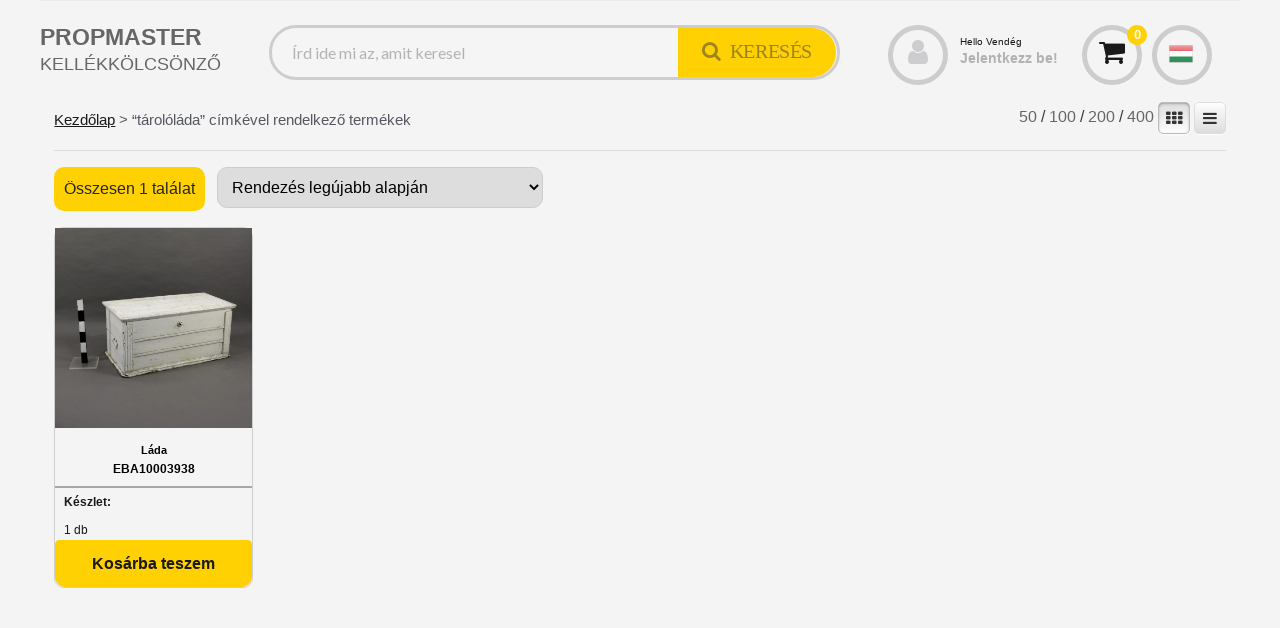

--- FILE ---
content_type: text/html; charset=UTF-8
request_url: https://propmaster.hu/termekcimke/tarololada/
body_size: 19638
content:
<!DOCTYPE html>



<html lang="hu">

<head>
	<title>tárolóláda &#8211; PROPMASTER KELLÉKKÖLCSÖNZŐ</title>
<meta name='robots' content='max-image-preview:large' />
<meta charset="UTF-8" />
<meta name="viewport" content="width=device-width, initial-scale=1" />
<meta name="template" content="PropMaster 1.07" />
<link rel='dns-prefetch' href='//fonts.googleapis.com' />
<link rel="alternate" type="application/rss+xml" title="PROPMASTER KELLÉKKÖLCSÖNZŐ &raquo; hírcsatorna" href="https://propmaster.hu/feed/" />
<link rel="alternate" type="application/rss+xml" title="PROPMASTER KELLÉKKÖLCSÖNZŐ &raquo; hozzászólás hírcsatorna" href="https://propmaster.hu/comments/feed/" />
<link rel="alternate" type="application/rss+xml" title="PROPMASTER KELLÉKKÖLCSÖNZŐ &raquo; tárolóláda Címke hírforrás" href="https://propmaster.hu/termekcimke/tarololada/feed/" />
<script type="text/javascript">
/* <![CDATA[ */
window._wpemojiSettings = {"baseUrl":"https:\/\/s.w.org\/images\/core\/emoji\/14.0.0\/72x72\/","ext":".png","svgUrl":"https:\/\/s.w.org\/images\/core\/emoji\/14.0.0\/svg\/","svgExt":".svg","source":{"wpemoji":"https:\/\/propmaster.hu\/wp-includes\/js\/wp-emoji.js?ver=6.4.2","twemoji":"https:\/\/propmaster.hu\/wp-includes\/js\/twemoji.js?ver=6.4.2"}};
/**
 * @output wp-includes/js/wp-emoji-loader.js
 */

/**
 * Emoji Settings as exported in PHP via _print_emoji_detection_script().
 * @typedef WPEmojiSettings
 * @type {object}
 * @property {?object} source
 * @property {?string} source.concatemoji
 * @property {?string} source.twemoji
 * @property {?string} source.wpemoji
 * @property {?boolean} DOMReady
 * @property {?Function} readyCallback
 */

/**
 * Support tests.
 * @typedef SupportTests
 * @type {object}
 * @property {?boolean} flag
 * @property {?boolean} emoji
 */

/**
 * IIFE to detect emoji support and load Twemoji if needed.
 *
 * @param {Window} window
 * @param {Document} document
 * @param {WPEmojiSettings} settings
 */
( function wpEmojiLoader( window, document, settings ) {
	if ( typeof Promise === 'undefined' ) {
		return;
	}

	var sessionStorageKey = 'wpEmojiSettingsSupports';
	var tests = [ 'flag', 'emoji' ];

	/**
	 * Checks whether the browser supports offloading to a Worker.
	 *
	 * @since 6.3.0
	 *
	 * @private
	 *
	 * @returns {boolean}
	 */
	function supportsWorkerOffloading() {
		return (
			typeof Worker !== 'undefined' &&
			typeof OffscreenCanvas !== 'undefined' &&
			typeof URL !== 'undefined' &&
			URL.createObjectURL &&
			typeof Blob !== 'undefined'
		);
	}

	/**
	 * @typedef SessionSupportTests
	 * @type {object}
	 * @property {number} timestamp
	 * @property {SupportTests} supportTests
	 */

	/**
	 * Get support tests from session.
	 *
	 * @since 6.3.0
	 *
	 * @private
	 *
	 * @returns {?SupportTests} Support tests, or null if not set or older than 1 week.
	 */
	function getSessionSupportTests() {
		try {
			/** @type {SessionSupportTests} */
			var item = JSON.parse(
				sessionStorage.getItem( sessionStorageKey )
			);
			if (
				typeof item === 'object' &&
				typeof item.timestamp === 'number' &&
				new Date().valueOf() < item.timestamp + 604800 && // Note: Number is a week in seconds.
				typeof item.supportTests === 'object'
			) {
				return item.supportTests;
			}
		} catch ( e ) {}
		return null;
	}

	/**
	 * Persist the supports in session storage.
	 *
	 * @since 6.3.0
	 *
	 * @private
	 *
	 * @param {SupportTests} supportTests Support tests.
	 */
	function setSessionSupportTests( supportTests ) {
		try {
			/** @type {SessionSupportTests} */
			var item = {
				supportTests: supportTests,
				timestamp: new Date().valueOf()
			};

			sessionStorage.setItem(
				sessionStorageKey,
				JSON.stringify( item )
			);
		} catch ( e ) {}
	}

	/**
	 * Checks if two sets of Emoji characters render the same visually.
	 *
	 * This function may be serialized to run in a Worker. Therefore, it cannot refer to variables from the containing
	 * scope. Everything must be passed by parameters.
	 *
	 * @since 4.9.0
	 *
	 * @private
	 *
	 * @param {CanvasRenderingContext2D} context 2D Context.
	 * @param {string} set1 Set of Emoji to test.
	 * @param {string} set2 Set of Emoji to test.
	 *
	 * @return {boolean} True if the two sets render the same.
	 */
	function emojiSetsRenderIdentically( context, set1, set2 ) {
		// Cleanup from previous test.
		context.clearRect( 0, 0, context.canvas.width, context.canvas.height );
		context.fillText( set1, 0, 0 );
		var rendered1 = new Uint32Array(
			context.getImageData(
				0,
				0,
				context.canvas.width,
				context.canvas.height
			).data
		);

		// Cleanup from previous test.
		context.clearRect( 0, 0, context.canvas.width, context.canvas.height );
		context.fillText( set2, 0, 0 );
		var rendered2 = new Uint32Array(
			context.getImageData(
				0,
				0,
				context.canvas.width,
				context.canvas.height
			).data
		);

		return rendered1.every( function ( rendered2Data, index ) {
			return rendered2Data === rendered2[ index ];
		} );
	}

	/**
	 * Determines if the browser properly renders Emoji that Twemoji can supplement.
	 *
	 * This function may be serialized to run in a Worker. Therefore, it cannot refer to variables from the containing
	 * scope. Everything must be passed by parameters.
	 *
	 * @since 4.2.0
	 *
	 * @private
	 *
	 * @param {CanvasRenderingContext2D} context 2D Context.
	 * @param {string} type Whether to test for support of "flag" or "emoji".
	 * @param {Function} emojiSetsRenderIdentically Reference to emojiSetsRenderIdentically function, needed due to minification.
	 *
	 * @return {boolean} True if the browser can render emoji, false if it cannot.
	 */
	function browserSupportsEmoji( context, type, emojiSetsRenderIdentically ) {
		var isIdentical;

		switch ( type ) {
			case 'flag':
				/*
				 * Test for Transgender flag compatibility. Added in Unicode 13.
				 *
				 * To test for support, we try to render it, and compare the rendering to how it would look if
				 * the browser doesn't render it correctly (white flag emoji + transgender symbol).
				 */
				isIdentical = emojiSetsRenderIdentically(
					context,
					'\uD83C\uDFF3\uFE0F\u200D\u26A7\uFE0F', // as a zero-width joiner sequence
					'\uD83C\uDFF3\uFE0F\u200B\u26A7\uFE0F' // separated by a zero-width space
				);

				if ( isIdentical ) {
					return false;
				}

				/*
				 * Test for UN flag compatibility. This is the least supported of the letter locale flags,
				 * so gives us an easy test for full support.
				 *
				 * To test for support, we try to render it, and compare the rendering to how it would look if
				 * the browser doesn't render it correctly ([U] + [N]).
				 */
				isIdentical = emojiSetsRenderIdentically(
					context,
					'\uD83C\uDDFA\uD83C\uDDF3', // as the sequence of two code points
					'\uD83C\uDDFA\u200B\uD83C\uDDF3' // as the two code points separated by a zero-width space
				);

				if ( isIdentical ) {
					return false;
				}

				/*
				 * Test for English flag compatibility. England is a country in the United Kingdom, it
				 * does not have a two letter locale code but rather a five letter sub-division code.
				 *
				 * To test for support, we try to render it, and compare the rendering to how it would look if
				 * the browser doesn't render it correctly (black flag emoji + [G] + [B] + [E] + [N] + [G]).
				 */
				isIdentical = emojiSetsRenderIdentically(
					context,
					// as the flag sequence
					'\uD83C\uDFF4\uDB40\uDC67\uDB40\uDC62\uDB40\uDC65\uDB40\uDC6E\uDB40\uDC67\uDB40\uDC7F',
					// with each code point separated by a zero-width space
					'\uD83C\uDFF4\u200B\uDB40\uDC67\u200B\uDB40\uDC62\u200B\uDB40\uDC65\u200B\uDB40\uDC6E\u200B\uDB40\uDC67\u200B\uDB40\uDC7F'
				);

				return ! isIdentical;
			case 'emoji':
				/*
				 * Why can't we be friends? Everyone can now shake hands in emoji, regardless of skin tone!
				 *
				 * To test for Emoji 14.0 support, try to render a new emoji: Handshake: Light Skin Tone, Dark Skin Tone.
				 *
				 * The Handshake: Light Skin Tone, Dark Skin Tone emoji is a ZWJ sequence combining 🫱 Rightwards Hand,
				 * 🏻 Light Skin Tone, a Zero Width Joiner, 🫲 Leftwards Hand, and 🏿 Dark Skin Tone.
				 *
				 * 0x1FAF1 == Rightwards Hand
				 * 0x1F3FB == Light Skin Tone
				 * 0x200D == Zero-Width Joiner (ZWJ) that links the code points for the new emoji or
				 * 0x200B == Zero-Width Space (ZWS) that is rendered for clients not supporting the new emoji.
				 * 0x1FAF2 == Leftwards Hand
				 * 0x1F3FF == Dark Skin Tone.
				 *
				 * When updating this test for future Emoji releases, ensure that individual emoji that make up the
				 * sequence come from older emoji standards.
				 */
				isIdentical = emojiSetsRenderIdentically(
					context,
					'\uD83E\uDEF1\uD83C\uDFFB\u200D\uD83E\uDEF2\uD83C\uDFFF', // as the zero-width joiner sequence
					'\uD83E\uDEF1\uD83C\uDFFB\u200B\uD83E\uDEF2\uD83C\uDFFF' // separated by a zero-width space
				);

				return ! isIdentical;
		}

		return false;
	}

	/**
	 * Checks emoji support tests.
	 *
	 * This function may be serialized to run in a Worker. Therefore, it cannot refer to variables from the containing
	 * scope. Everything must be passed by parameters.
	 *
	 * @since 6.3.0
	 *
	 * @private
	 *
	 * @param {string[]} tests Tests.
	 * @param {Function} browserSupportsEmoji Reference to browserSupportsEmoji function, needed due to minification.
	 * @param {Function} emojiSetsRenderIdentically Reference to emojiSetsRenderIdentically function, needed due to minification.
	 *
	 * @return {SupportTests} Support tests.
	 */
	function testEmojiSupports( tests, browserSupportsEmoji, emojiSetsRenderIdentically ) {
		var canvas;
		if (
			typeof WorkerGlobalScope !== 'undefined' &&
			self instanceof WorkerGlobalScope
		) {
			canvas = new OffscreenCanvas( 300, 150 ); // Dimensions are default for HTMLCanvasElement.
		} else {
			canvas = document.createElement( 'canvas' );
		}

		var context = canvas.getContext( '2d', { willReadFrequently: true } );

		/*
		 * Chrome on OS X added native emoji rendering in M41. Unfortunately,
		 * it doesn't work when the font is bolder than 500 weight. So, we
		 * check for bold rendering support to avoid invisible emoji in Chrome.
		 */
		context.textBaseline = 'top';
		context.font = '600 32px Arial';

		var supports = {};
		tests.forEach( function ( test ) {
			supports[ test ] = browserSupportsEmoji( context, test, emojiSetsRenderIdentically );
		} );
		return supports;
	}

	/**
	 * Adds a script to the head of the document.
	 *
	 * @ignore
	 *
	 * @since 4.2.0
	 *
	 * @param {string} src The url where the script is located.
	 *
	 * @return {void}
	 */
	function addScript( src ) {
		var script = document.createElement( 'script' );
		script.src = src;
		script.defer = true;
		document.head.appendChild( script );
	}

	settings.supports = {
		everything: true,
		everythingExceptFlag: true
	};

	// Create a promise for DOMContentLoaded since the worker logic may finish after the event has fired.
	var domReadyPromise = new Promise( function ( resolve ) {
		document.addEventListener( 'DOMContentLoaded', resolve, {
			once: true
		} );
	} );

	// Obtain the emoji support from the browser, asynchronously when possible.
	new Promise( function ( resolve ) {
		var supportTests = getSessionSupportTests();
		if ( supportTests ) {
			resolve( supportTests );
			return;
		}

		if ( supportsWorkerOffloading() ) {
			try {
				// Note that the functions are being passed as arguments due to minification.
				var workerScript =
					'postMessage(' +
					testEmojiSupports.toString() +
					'(' +
					[
						JSON.stringify( tests ),
						browserSupportsEmoji.toString(),
						emojiSetsRenderIdentically.toString()
					].join( ',' ) +
					'));';
				var blob = new Blob( [ workerScript ], {
					type: 'text/javascript'
				} );
				var worker = new Worker( URL.createObjectURL( blob ), { name: 'wpTestEmojiSupports' } );
				worker.onmessage = function ( event ) {
					supportTests = event.data;
					setSessionSupportTests( supportTests );
					worker.terminate();
					resolve( supportTests );
				};
				return;
			} catch ( e ) {}
		}

		supportTests = testEmojiSupports( tests, browserSupportsEmoji, emojiSetsRenderIdentically );
		setSessionSupportTests( supportTests );
		resolve( supportTests );
	} )
		// Once the browser emoji support has been obtained from the session, finalize the settings.
		.then( function ( supportTests ) {
			/*
			 * Tests the browser support for flag emojis and other emojis, and adjusts the
			 * support settings accordingly.
			 */
			for ( var test in supportTests ) {
				settings.supports[ test ] = supportTests[ test ];

				settings.supports.everything =
					settings.supports.everything && settings.supports[ test ];

				if ( 'flag' !== test ) {
					settings.supports.everythingExceptFlag =
						settings.supports.everythingExceptFlag &&
						settings.supports[ test ];
				}
			}

			settings.supports.everythingExceptFlag =
				settings.supports.everythingExceptFlag &&
				! settings.supports.flag;

			// Sets DOMReady to false and assigns a ready function to settings.
			settings.DOMReady = false;
			settings.readyCallback = function () {
				settings.DOMReady = true;
			};
		} )
		.then( function () {
			return domReadyPromise;
		} )
		.then( function () {
			// When the browser can not render everything we need to load a polyfill.
			if ( ! settings.supports.everything ) {
				settings.readyCallback();

				var src = settings.source || {};

				if ( src.concatemoji ) {
					addScript( src.concatemoji );
				} else if ( src.wpemoji && src.twemoji ) {
					addScript( src.twemoji );
					addScript( src.wpemoji );
				}
			}
		} );
} )( window, document, window._wpemojiSettings );

/* ]]> */
</script>
<link rel='stylesheet' id='font-awesome-css' href='https://propmaster.hu/wp-content/plugins/gridlist-view-for-woocommerce/berocket/assets/css/font-awesome.min.css?ver=6.4.2' type='text/css' media='all' />
<style id='font-awesome-inline-css' type='text/css'>
[data-font="FontAwesome"]:before {font-family: 'FontAwesome' !important;content: attr(data-icon) !important;speak: none !important;font-weight: normal !important;font-variant: normal !important;text-transform: none !important;line-height: 1 !important;font-style: normal !important;-webkit-font-smoothing: antialiased !important;-moz-osx-font-smoothing: grayscale !important;}
</style>
<link rel='stylesheet' id='berocket_lgv_style-css' href='https://propmaster.hu/wp-content/plugins/gridlist-view-for-woocommerce/css/shop_lgv.css?ver=1.1.3.7' type='text/css' media='all' />
<link rel='stylesheet' id='berocket_pagination_style-css' href='https://propmaster.hu/wp-content/plugins/pagination-styler-for-woocommerce/css/pagination.css?ver=3.5.7.7' type='text/css' media='all' />
<style id='wp-emoji-styles-inline-css' type='text/css'>

	img.wp-smiley, img.emoji {
		display: inline !important;
		border: none !important;
		box-shadow: none !important;
		height: 1em !important;
		width: 1em !important;
		margin: 0 0.07em !important;
		vertical-align: -0.1em !important;
		background: none !important;
		padding: 0 !important;
	}
</style>
<link rel='stylesheet' id='wp-block-library-css' href='https://propmaster.hu/wp-includes/css/dist/block-library/style.css?ver=6.4.2' type='text/css' media='all' />
<link rel='stylesheet' id='wc-blocks-vendors-style-css' href='https://propmaster.hu/wp-content/plugins/woocommerce/packages/woocommerce-blocks/build/wc-blocks-vendors-style.css?ver=1706536947' type='text/css' media='all' />
<link rel='stylesheet' id='wc-blocks-style-css' href='https://propmaster.hu/wp-content/plugins/woocommerce/packages/woocommerce-blocks/build/wc-blocks-style.css?ver=1706536946' type='text/css' media='all' />
<link rel='stylesheet' id='woolentor-block-common-css' href='https://propmaster.hu/wp-content/plugins/woolentor-addons/woolentor-blocks/src/assets/css/common-style.css?ver=2.5.7' type='text/css' media='all' />
<link rel='stylesheet' id='woolentor-block-default-css' href='https://propmaster.hu/wp-content/plugins/woolentor-addons/woolentor-blocks/src/assets/css/style-index.css?ver=2.5.7' type='text/css' media='all' />
<style id='classic-theme-styles-inline-css' type='text/css'>
/**
 * These rules are needed for backwards compatibility.
 * They should match the button element rules in the base theme.json file.
 */
.wp-block-button__link {
	color: #ffffff;
	background-color: #32373c;
	border-radius: 9999px; /* 100% causes an oval, but any explicit but really high value retains the pill shape. */

	/* This needs a low specificity so it won't override the rules from the button element if defined in theme.json. */
	box-shadow: none;
	text-decoration: none;

	/* The extra 2px are added to size solids the same as the outline versions.*/
	padding: calc(0.667em + 2px) calc(1.333em + 2px);

	font-size: 1.125em;
}

.wp-block-file__button {
	background: #32373c;
	color: #ffffff;
	text-decoration: none;
}

</style>
<style id='global-styles-inline-css' type='text/css'>
body{--wp--preset--color--black: #000000;--wp--preset--color--cyan-bluish-gray: #abb8c3;--wp--preset--color--white: #ffffff;--wp--preset--color--pale-pink: #f78da7;--wp--preset--color--vivid-red: #cf2e2e;--wp--preset--color--luminous-vivid-orange: #ff6900;--wp--preset--color--luminous-vivid-amber: #fcb900;--wp--preset--color--light-green-cyan: #7bdcb5;--wp--preset--color--vivid-green-cyan: #00d084;--wp--preset--color--pale-cyan-blue: #8ed1fc;--wp--preset--color--vivid-cyan-blue: #0693e3;--wp--preset--color--vivid-purple: #9b51e0;--wp--preset--gradient--vivid-cyan-blue-to-vivid-purple: linear-gradient(135deg,rgba(6,147,227,1) 0%,rgb(155,81,224) 100%);--wp--preset--gradient--light-green-cyan-to-vivid-green-cyan: linear-gradient(135deg,rgb(122,220,180) 0%,rgb(0,208,130) 100%);--wp--preset--gradient--luminous-vivid-amber-to-luminous-vivid-orange: linear-gradient(135deg,rgba(252,185,0,1) 0%,rgba(255,105,0,1) 100%);--wp--preset--gradient--luminous-vivid-orange-to-vivid-red: linear-gradient(135deg,rgba(255,105,0,1) 0%,rgb(207,46,46) 100%);--wp--preset--gradient--very-light-gray-to-cyan-bluish-gray: linear-gradient(135deg,rgb(238,238,238) 0%,rgb(169,184,195) 100%);--wp--preset--gradient--cool-to-warm-spectrum: linear-gradient(135deg,rgb(74,234,220) 0%,rgb(151,120,209) 20%,rgb(207,42,186) 40%,rgb(238,44,130) 60%,rgb(251,105,98) 80%,rgb(254,248,76) 100%);--wp--preset--gradient--blush-light-purple: linear-gradient(135deg,rgb(255,206,236) 0%,rgb(152,150,240) 100%);--wp--preset--gradient--blush-bordeaux: linear-gradient(135deg,rgb(254,205,165) 0%,rgb(254,45,45) 50%,rgb(107,0,62) 100%);--wp--preset--gradient--luminous-dusk: linear-gradient(135deg,rgb(255,203,112) 0%,rgb(199,81,192) 50%,rgb(65,88,208) 100%);--wp--preset--gradient--pale-ocean: linear-gradient(135deg,rgb(255,245,203) 0%,rgb(182,227,212) 50%,rgb(51,167,181) 100%);--wp--preset--gradient--electric-grass: linear-gradient(135deg,rgb(202,248,128) 0%,rgb(113,206,126) 100%);--wp--preset--gradient--midnight: linear-gradient(135deg,rgb(2,3,129) 0%,rgb(40,116,252) 100%);--wp--preset--font-size--small: 12px;--wp--preset--font-size--medium: 20px;--wp--preset--font-size--large: 24px;--wp--preset--font-size--x-large: 42px;--wp--preset--font-size--regular: 16px;--wp--preset--font-size--larger: 32px;--wp--preset--spacing--20: 0.44rem;--wp--preset--spacing--30: 0.67rem;--wp--preset--spacing--40: 1rem;--wp--preset--spacing--50: 1.5rem;--wp--preset--spacing--60: 2.25rem;--wp--preset--spacing--70: 3.38rem;--wp--preset--spacing--80: 5.06rem;--wp--preset--shadow--natural: 6px 6px 9px rgba(0, 0, 0, 0.2);--wp--preset--shadow--deep: 12px 12px 50px rgba(0, 0, 0, 0.4);--wp--preset--shadow--sharp: 6px 6px 0px rgba(0, 0, 0, 0.2);--wp--preset--shadow--outlined: 6px 6px 0px -3px rgba(255, 255, 255, 1), 6px 6px rgba(0, 0, 0, 1);--wp--preset--shadow--crisp: 6px 6px 0px rgba(0, 0, 0, 1);}:where(.is-layout-flex){gap: 0.5em;}:where(.is-layout-grid){gap: 0.5em;}body .is-layout-flow > .alignleft{float: left;margin-inline-start: 0;margin-inline-end: 2em;}body .is-layout-flow > .alignright{float: right;margin-inline-start: 2em;margin-inline-end: 0;}body .is-layout-flow > .aligncenter{margin-left: auto !important;margin-right: auto !important;}body .is-layout-constrained > .alignleft{float: left;margin-inline-start: 0;margin-inline-end: 2em;}body .is-layout-constrained > .alignright{float: right;margin-inline-start: 2em;margin-inline-end: 0;}body .is-layout-constrained > .aligncenter{margin-left: auto !important;margin-right: auto !important;}body .is-layout-constrained > :where(:not(.alignleft):not(.alignright):not(.alignfull)){max-width: var(--wp--style--global--content-size);margin-left: auto !important;margin-right: auto !important;}body .is-layout-constrained > .alignwide{max-width: var(--wp--style--global--wide-size);}body .is-layout-flex{display: flex;}body .is-layout-flex{flex-wrap: wrap;align-items: center;}body .is-layout-flex > *{margin: 0;}body .is-layout-grid{display: grid;}body .is-layout-grid > *{margin: 0;}:where(.wp-block-columns.is-layout-flex){gap: 2em;}:where(.wp-block-columns.is-layout-grid){gap: 2em;}:where(.wp-block-post-template.is-layout-flex){gap: 1.25em;}:where(.wp-block-post-template.is-layout-grid){gap: 1.25em;}.has-black-color{color: var(--wp--preset--color--black) !important;}.has-cyan-bluish-gray-color{color: var(--wp--preset--color--cyan-bluish-gray) !important;}.has-white-color{color: var(--wp--preset--color--white) !important;}.has-pale-pink-color{color: var(--wp--preset--color--pale-pink) !important;}.has-vivid-red-color{color: var(--wp--preset--color--vivid-red) !important;}.has-luminous-vivid-orange-color{color: var(--wp--preset--color--luminous-vivid-orange) !important;}.has-luminous-vivid-amber-color{color: var(--wp--preset--color--luminous-vivid-amber) !important;}.has-light-green-cyan-color{color: var(--wp--preset--color--light-green-cyan) !important;}.has-vivid-green-cyan-color{color: var(--wp--preset--color--vivid-green-cyan) !important;}.has-pale-cyan-blue-color{color: var(--wp--preset--color--pale-cyan-blue) !important;}.has-vivid-cyan-blue-color{color: var(--wp--preset--color--vivid-cyan-blue) !important;}.has-vivid-purple-color{color: var(--wp--preset--color--vivid-purple) !important;}.has-black-background-color{background-color: var(--wp--preset--color--black) !important;}.has-cyan-bluish-gray-background-color{background-color: var(--wp--preset--color--cyan-bluish-gray) !important;}.has-white-background-color{background-color: var(--wp--preset--color--white) !important;}.has-pale-pink-background-color{background-color: var(--wp--preset--color--pale-pink) !important;}.has-vivid-red-background-color{background-color: var(--wp--preset--color--vivid-red) !important;}.has-luminous-vivid-orange-background-color{background-color: var(--wp--preset--color--luminous-vivid-orange) !important;}.has-luminous-vivid-amber-background-color{background-color: var(--wp--preset--color--luminous-vivid-amber) !important;}.has-light-green-cyan-background-color{background-color: var(--wp--preset--color--light-green-cyan) !important;}.has-vivid-green-cyan-background-color{background-color: var(--wp--preset--color--vivid-green-cyan) !important;}.has-pale-cyan-blue-background-color{background-color: var(--wp--preset--color--pale-cyan-blue) !important;}.has-vivid-cyan-blue-background-color{background-color: var(--wp--preset--color--vivid-cyan-blue) !important;}.has-vivid-purple-background-color{background-color: var(--wp--preset--color--vivid-purple) !important;}.has-black-border-color{border-color: var(--wp--preset--color--black) !important;}.has-cyan-bluish-gray-border-color{border-color: var(--wp--preset--color--cyan-bluish-gray) !important;}.has-white-border-color{border-color: var(--wp--preset--color--white) !important;}.has-pale-pink-border-color{border-color: var(--wp--preset--color--pale-pink) !important;}.has-vivid-red-border-color{border-color: var(--wp--preset--color--vivid-red) !important;}.has-luminous-vivid-orange-border-color{border-color: var(--wp--preset--color--luminous-vivid-orange) !important;}.has-luminous-vivid-amber-border-color{border-color: var(--wp--preset--color--luminous-vivid-amber) !important;}.has-light-green-cyan-border-color{border-color: var(--wp--preset--color--light-green-cyan) !important;}.has-vivid-green-cyan-border-color{border-color: var(--wp--preset--color--vivid-green-cyan) !important;}.has-pale-cyan-blue-border-color{border-color: var(--wp--preset--color--pale-cyan-blue) !important;}.has-vivid-cyan-blue-border-color{border-color: var(--wp--preset--color--vivid-cyan-blue) !important;}.has-vivid-purple-border-color{border-color: var(--wp--preset--color--vivid-purple) !important;}.has-vivid-cyan-blue-to-vivid-purple-gradient-background{background: var(--wp--preset--gradient--vivid-cyan-blue-to-vivid-purple) !important;}.has-light-green-cyan-to-vivid-green-cyan-gradient-background{background: var(--wp--preset--gradient--light-green-cyan-to-vivid-green-cyan) !important;}.has-luminous-vivid-amber-to-luminous-vivid-orange-gradient-background{background: var(--wp--preset--gradient--luminous-vivid-amber-to-luminous-vivid-orange) !important;}.has-luminous-vivid-orange-to-vivid-red-gradient-background{background: var(--wp--preset--gradient--luminous-vivid-orange-to-vivid-red) !important;}.has-very-light-gray-to-cyan-bluish-gray-gradient-background{background: var(--wp--preset--gradient--very-light-gray-to-cyan-bluish-gray) !important;}.has-cool-to-warm-spectrum-gradient-background{background: var(--wp--preset--gradient--cool-to-warm-spectrum) !important;}.has-blush-light-purple-gradient-background{background: var(--wp--preset--gradient--blush-light-purple) !important;}.has-blush-bordeaux-gradient-background{background: var(--wp--preset--gradient--blush-bordeaux) !important;}.has-luminous-dusk-gradient-background{background: var(--wp--preset--gradient--luminous-dusk) !important;}.has-pale-ocean-gradient-background{background: var(--wp--preset--gradient--pale-ocean) !important;}.has-electric-grass-gradient-background{background: var(--wp--preset--gradient--electric-grass) !important;}.has-midnight-gradient-background{background: var(--wp--preset--gradient--midnight) !important;}.has-small-font-size{font-size: var(--wp--preset--font-size--small) !important;}.has-medium-font-size{font-size: var(--wp--preset--font-size--medium) !important;}.has-large-font-size{font-size: var(--wp--preset--font-size--large) !important;}.has-x-large-font-size{font-size: var(--wp--preset--font-size--x-large) !important;}
.wp-block-navigation a:where(:not(.wp-element-button)){color: inherit;}
:where(.wp-block-post-template.is-layout-flex){gap: 1.25em;}:where(.wp-block-post-template.is-layout-grid){gap: 1.25em;}
:where(.wp-block-columns.is-layout-flex){gap: 2em;}:where(.wp-block-columns.is-layout-grid){gap: 2em;}
.wp-block-pullquote{font-size: 1.5em;line-height: 1.6;}
</style>
<link rel='stylesheet' id='cxecrt-tip-tip-css' href='https://propmaster.hu/wp-content/plugins/woocommerce-email-cart/assets/js/tip-tip/tipTip.css?ver=2.10' type='text/css' media='all' />
<link rel='stylesheet' id='cxecrt-icon-font-css' href='https://propmaster.hu/wp-content/plugins/woocommerce-email-cart/assets/fontello/css/cxecrt-icon-font.css?ver=2.10' type='text/css' media='all' />
<link rel='stylesheet' id='cxecrt-css-css' href='https://propmaster.hu/wp-content/plugins/woocommerce-email-cart/assets/css/ec-style.css?ver=2.10' type='text/css' media='screen' />
<link rel='stylesheet' id='woocommerce-layout-css' href='https://propmaster.hu/wp-content/plugins/woocommerce/assets/css/woocommerce-layout.css?ver=6.2.1' type='text/css' media='all' />
<link rel='stylesheet' id='woocommerce-smallscreen-css' href='https://propmaster.hu/wp-content/plugins/woocommerce/assets/css/woocommerce-smallscreen.css?ver=6.2.1' type='text/css' media='only screen and (max-width: 768px)' />
<link rel='stylesheet' id='woocommerce-general-css' href='https://propmaster.hu/wp-content/plugins/woocommerce/assets/css/woocommerce.css?ver=6.2.1' type='text/css' media='all' />
<style id='woocommerce-inline-inline-css' type='text/css'>
.woocommerce form .form-row .required { visibility: visible; }
</style>
<link rel='stylesheet' id='zi-woo-hide-price-cart-css' href='https://propmaster.hu/wp-content/plugins/zi-hide-price-and-add-to-cart-for-woocommerce/public/css/zi-woo-hide-price-cart-public.css?ver=1.5.0' type='text/css' media='all' />
<link rel='stylesheet' id='iksm-public-style-css' href='https://propmaster.hu/wp-content/plugins/iks-menu/assets/css/public.css?ver=1.9.8' type='text/css' media='all' />
<link rel='stylesheet' id='simple-line-icons-wl-css' href='https://propmaster.hu/wp-content/plugins/woolentor-addons/assets/css/simple-line-icons.css?ver=2.5.7' type='text/css' media='all' />
<link rel='stylesheet' id='htflexboxgrid-css' href='https://propmaster.hu/wp-content/plugins/woolentor-addons/assets/css/htflexboxgrid.css?ver=2.5.7' type='text/css' media='all' />
<link rel='stylesheet' id='slick-css' href='https://propmaster.hu/wp-content/plugins/woolentor-addons/assets/css/slick.css?ver=2.5.7' type='text/css' media='all' />
<link rel='stylesheet' id='woolentor-widgets-css' href='https://propmaster.hu/wp-content/plugins/woolentor-addons/assets/css/woolentor-widgets.css?ver=2.5.7' type='text/css' media='all' />
<link rel='stylesheet' id='ct-propcn-theme-google-fonts-css' href='//fonts.googleapis.com/css?family=Lato%3A400%2C400i%2C900&#038;ver=6.4.2' type='text/css' media='all' />
<link rel='stylesheet' id='ct-propcn-theme-style-css' href='https://propmaster.hu/wp-content/themes/propcn-theme/style.css?ver=6.4.2' type='text/css' media='all' />
<style id='ct-propcn-theme-style-inline-css' type='text/css'>
a:hover,a:active,a:focus,.design-credit a:hover,.design-credit a:active,.design-credit a:focus,.menu-primary ul li.current-menu-item > a:link,.menu-primary ul li.current-menu-item > a:visited,
			.menu-primary ul li.current_page_item > a:link,.menu-primary ul li.current_page_item > a:visited,
			.widget_rating_filter .star-rating,.woocommerce.single-product .star-rating,.woocommerce.single-product #reviews #comments .review .star-rating,.woocommerce.single-product .comment-form .stars a,
			.woocommerce ul.products li.product .star-rating,.woocommerce-message:before,.woocommerce-info:before,.user-icon a:hover, .user-icon a:active, .user-icon a:focus, .cart-icon a:hover, .cart-icon a:active, .cart-icon a:focus,
			.woocommerce-cart .shopping-cart-container a,.woocommerce-account .user-account-icon-container a,#cancel-comment-reply-link:link, .comment-reply-link:link, .comment-edit-link:link, #cancel-comment-reply-link:visited,
			.comment-reply-link:visited, .comment-edit-link:visited,.widget_products .star-rating,.woocommerce ul.cart_list .star-rating,.woocommerce ul.product_list_widget .star-rating {
			  color: #ffd102;
			}input[type='submit']:hover,input[type='submit']:active,input[type='submit']:focus,.comment-form .form-submit input:hover,.post-tags a:hover,
			.post-tags a:active,.post-tags a:focus,.site-header .search-form-container .submit-button,.woocommerce .widget_price_filter .ui-slider-horizontal .ui-slider-range,.woocommerce .widget_price_filter .ui-slider .ui-slider-handle,
			.woocommerce .widget_price_filter .button:hover,.woocommerce .widget_price_filter .button:active,.woocommerce .widget_price_filter .button:focus,.woocommerce-cart .woocommerce-cart-form__contents .actions > .button:hover,
			.woocommerce-cart .woocommerce-cart-form__contents .actions > .button:active,.woocommerce-cart .woocommerce-cart-form__contents .actions > .button:focus,.woocommerce-cart .cart-collaterals .cart_totals .checkout-button:hover,
			.woocommerce-cart .cart-collaterals .cart_totals .checkout-button:active,.woocommerce-cart .cart-collaterals .cart_totals .checkout-button:focus,.woocommerce-checkout .checkout #place_order:hover,.woocommerce-checkout .checkout #place_order:active,
			.woocommerce-checkout .checkout #place_order:focus,.woocommerce.single-product .entry .onsale,.woocommerce.single-product form .single_add_to_cart_button:hover,.woocommerce.single-product form .single_add_to_cart_button:active,
			.woocommerce.single-product form .single_add_to_cart_button:focus,.woocommerce.single-product #review_form #respond .form-submit input:hover,.woocommerce ul.products li.product .button:hover,.woocommerce ul.products li.product .button:active,
			.woocommerce ul.products li.product .button:focus,.woocommerce ul.products li.product .onsale,.woocommerce nav.woocommerce-pagination ul li a:hover,.woocommerce nav.woocommerce-pagination ul li a:active,.woocommerce nav.woocommerce-pagination ul li a:focus,
			.woocommerce a.button:hover,.woocommerce a.button:active,.woocommerce a.button:focus,.woocommerce-message a.button:hover,.woocommerce-message a.button:active,.woocommerce-message a.button:focus,.woocommerce button.button:hover,
			.woocommerce button.button:active,.woocommerce button.button:focus,.woocommerce-account .woocommerce-MyAccount-content .woocommerce-orders-table .woocommerce-orders-table__cell-order-actions .button:hover,.woocommerce-store-notice,p.demo_store,
			.cart-count, .social-media-icons a:hover,.social-media-icons a:active,.social-media-icons a:focus {
				background: #ffd102;
			}blockquote,.wp-block-quote,.wp-block-quote.is-style-large,input[type='text']:focus,input[type='email']:focus,input[type='password']:focus,input[type='number']:focus,input[type='search']:focus,
			input[type='tel']:focus,input[type='url']:focus,textarea:focus,.comment-form input:focus,.comment-form textarea:focus,.pagination a:hover,.pagination a:active,.pagination a:focus,.blog .featured-image-container:hover,.archive .featured-image-container:hover,.search-results .featured-image-container:hover,.page-template-homepage .featured-image-container:hover,.toggle-dropdown.open,.more-link:hover,.more-link:active,.more-link:focus,
			.post-tags a:hover,.post-tags a:active,.post-tags a:focus,.further-reading div:hover,.site-header .search-form-container .search-field:focus,.search .main-container .search-form .search-field:focus,
			.woocommerce-cart .woocommerce-cart-form__contents .product-quantity input:focus,.woocommerce-cart .woocommerce-cart-form__contents .coupon .input-text:focus,.woocommerce.single-product form .quantity input:focus,
			.woocommerce ul.products li.product .button,.woocommerce-message,.woocommerce-info, .social-media-icons a:hover,.social-media-icons a:active,.social-media-icons a:focus {
				border-color: #ffd102;
			}
.site-header .search-form-container .search-field {
				border-radius: 18px 0 0 18px;
			}
</style>
<script type="text/javascript" src="https://propmaster.hu/wp-includes/js/jquery/jquery.js?ver=3.7.1" id="jquery-core-js"></script>
<script type="text/javascript" src="https://propmaster.hu/wp-includes/js/jquery/jquery-migrate.js?ver=3.4.1" id="jquery-migrate-js"></script>
<script type="text/javascript" src="https://propmaster.hu/wp-content/plugins/pagination-styler-for-woocommerce/js/pagination_styler.js?ver=3.5.7.7" id="berocket_pagination_script-js"></script>
<script type="text/javascript" src="https://propmaster.hu/wp-content/plugins/gridlist-view-for-woocommerce/js/jquery.cookie.js?ver=1.1.3.7" id="berocket_jquery_cookie-js"></script>
<script type="text/javascript" id="berocket_lgv_grid_list-js-extra">
/* <![CDATA[ */
var lgv_options = {"default_style":"grid","mobile_default_style":"grid","max_mobile_width":"768","user_func":{"before_style_set":"","after_style_set":"","after_style_list":"","after_style_grid":"","before_get_cookie":"","after_get_cookie":"","before_buttons_reselect":"","after_buttons_reselect":"","before_product_reselect":"","after_product_reselect":"","before_page_reload":"","before_ajax_product_reload":"","after_ajax_product_reload":""},"style_on_pages":{"pages":false,"mobile_pages":false,"desktop_pages":false}};
/* ]]> */
</script>
<script type="text/javascript" src="https://propmaster.hu/wp-content/plugins/gridlist-view-for-woocommerce/js/grid_view.js?ver=1.1.3.7" id="berocket_lgv_grid_list-js"></script>
<script type="text/javascript" src="https://propmaster.hu/wp-content/plugins/zi-hide-price-and-add-to-cart-for-woocommerce/public/js/zi-woo-hide-price-cart-public.js?ver=1.5.0" id="zi-woo-hide-price-cart-js"></script>
<script type="text/javascript" src="https://propmaster.hu/wp-content/plugins/iks-menu/assets/js/public.js?ver=1.9.8" id="iksm-public-script-js"></script>
<script type="text/javascript" src="https://propmaster.hu/wp-content/plugins/iks-menu/assets/js/menu.js?ver=1.9.8" id="iksm-menu-script-js"></script>
<link rel="https://api.w.org/" href="https://propmaster.hu/wp-json/" /><link rel="alternate" type="application/json" href="https://propmaster.hu/wp-json/wp/v2/product_tag/40916" /><link rel="EditURI" type="application/rsd+xml" title="RSD" href="https://propmaster.hu/xmlrpc.php?rsd" />
<meta name="generator" content="WordPress 6.4.2" />
<meta name="generator" content="WooCommerce 6.2.1" />
        <style>
                                        div.berocket_lgv_widget a.berocket_lgv_button{
                    width: 2em; height: 2em; font-size: 1em; line-height: 2em; color: rgb(51, 51, 51); border-radius: 5px; background: rgb(255, 255, 255) linear-gradient(rgb(255, 255, 255), rgb(220, 220, 220)) repeat scroll 0% 0%; border-width: 0px; border-color: rgb(0, 0, 0); box-shadow: rgb(221, 221, 221) 0px 0px 0px 1px inset, rgb(255, 255, 255) 0px 1px 1px 0px;                }
                                div.berocket_lgv_widget a.berocket_lgv_button:hover{
                    width: 2em; height: 2em; font-size: 1em; line-height: 2em; color: rgb(51, 51, 51); border-radius: 5px; background: rgb(220, 220, 220) linear-gradient(rgb(220, 220, 220), rgb(255, 255, 255)) repeat scroll 0% 0%; border-width: 0px; border-color: rgb(0, 0, 0); box-shadow: rgb(221, 221, 221) 0px 0px 0px 1px inset, rgb(255, 255, 255) 0px 1px 1px 0px;                }
                                div.berocket_lgv_widget a.berocket_lgv_button.selected{
                    width: 2em; height: 2em; font-size: 1em; line-height: 2em; color: rgb(51, 51, 51); border-radius: 5px; background: rgb(220, 220, 220) linear-gradient(rgb(220, 220, 220), rgb(255, 255, 255)) repeat scroll 0% 0%; border-width: 0px; border-color: rgb(0, 0, 0);                }
                    </style>
        <style>.woocommerce-pagination.berocket_pagination {text-align: right!important;clear: both;}.woocommerce-pagination.berocket_pagination ul{background-color:#f5f4f4!important;border-color:#f5f4f4!important;border-top-width:0px!important;border-bottom-width:0px!important;border-left-width:0px!important;border-right-width:0px!important;padding-top:0px!important;padding-bottom:0px!important;padding-left:0px!important;padding-right:0px!important;border-top-left-radius:0px!important;border-top-right-radius:0px!important;border-bottom-right-radius:0px!important;border-bottom-left-radius:0px!important;border-style:solid!important;}.woocommerce-pagination.berocket_pagination ul li{border-color:#d3ced2!important;border-top-width:0px!important;border-bottom-width:0px!important;border-left-width:0px!important;border-right-width:0px!important;border-top-left-radius:0px!important;border-top-right-radius:0px!important;border-bottom-right-radius:0px!important;border-bottom-left-radius:0px!important;margin-top:0px!important;margin-bottom:0px!important;margin-left:0px!important;margin-right:0px!important;float:left!important;border-style:solid!important;}.woocommerce-pagination.berocket_pagination ul li:hover{border-color:#d3ced2!important;}.woocommerce-pagination.berocket_pagination ul li > a, .woocommerce-pagination.berocket_pagination ul li > span{color:#64656e!important;background-color:#f5f4f4!important;padding-top:10px!important;padding-bottom:10px!important;padding-left:10px!important;padding-right:10px!important;}.woocommerce-pagination.berocket_pagination ul li > a:hover, .woocommerce-pagination.berocket_pagination ul li > span.current{color:#64656e!important;background-color:#f5f4f4!important;}</style><script type="text/javascript">
(function(url){
	if(/(?:Chrome\/26\.0\.1410\.63 Safari\/537\.31|WordfenceTestMonBot)/.test(navigator.userAgent)){ return; }
	var addEvent = function(evt, handler) {
		if (window.addEventListener) {
			document.addEventListener(evt, handler, false);
		} else if (window.attachEvent) {
			document.attachEvent('on' + evt, handler);
		}
	};
	var removeEvent = function(evt, handler) {
		if (window.removeEventListener) {
			document.removeEventListener(evt, handler, false);
		} else if (window.detachEvent) {
			document.detachEvent('on' + evt, handler);
		}
	};
	var evts = 'contextmenu dblclick drag dragend dragenter dragleave dragover dragstart drop keydown keypress keyup mousedown mousemove mouseout mouseover mouseup mousewheel scroll'.split(' ');
	var logHuman = function() {
		if (window.wfLogHumanRan) { return; }
		window.wfLogHumanRan = true;
		var wfscr = document.createElement('script');
		wfscr.type = 'text/javascript';
		wfscr.async = true;
		wfscr.src = url + '&r=' + Math.random();
		(document.getElementsByTagName('head')[0]||document.getElementsByTagName('body')[0]).appendChild(wfscr);
		for (var i = 0; i < evts.length; i++) {
			removeEvent(evts[i], logHuman);
		}
	};
	for (var i = 0; i < evts.length; i++) {
		addEvent(evts[i], logHuman);
	}
})('//propmaster.hu/?wordfence_lh=1&hid=182AFEAB1C8EAAAF6E676BDA72EFD59D');
</script><style type="text/css" id="iksm-dynamic-style"></style><!-- Analytics by WP Statistics v14.0.2 - https://wp-statistics.com/ -->
<script>
            var WP_Statistics_http = new XMLHttpRequest();
        WP_Statistics_http.open("GET", "https://propmaster.hu/wp-json/wp-statistics/v2/hit?wp_statistics_hit_rest=yes&track_all=0&current_page_type=tax&current_page_id=40916&search_query&page_uri=L3Rlcm1la2NpbWtlL3Rhcm9sb2xhZGEv" + "&referred=" + encodeURIComponent(document.referrer) + "&_=" + Date.now(), true);
        WP_Statistics_http.setRequestHeader("Content-Type", "application/json;charset=UTF-8");
        WP_Statistics_http.send(null);
        </script>	<noscript><style>.woocommerce-product-gallery{ opacity: 1 !important; }</style></noscript>
	<meta name="generator" content="Elementor 3.11.5; settings: css_print_method-external, google_font-enabled, font_display-auto">
		<style type="text/css" id="wp-custom-css">
			.added_to_cart{display:none!important;}
.added{font-size:15px!important;}
.woocommerce-tabs{display:none!important;}
.widget_yith_wc_category_accordion ul {
    padding-left: 0!important;
	margin-left:0!important;
	margin-right:0!important;
}
.widget_yith_wc_category_accordion .children li{padding-left:30px!important;}
.ywcca_category_accordion_widget .cat-item a{font-size:12px!important;}
.woocommerce-checkout .container .row{clear:both;}
.br_lgv_product_count_block .selected, .page-numbers .current{font-weight: bold!important;}
@media (min-width: 768px) {
    .inside-wc-product-image {
        width: 100%;
    }
    .woocommerce ul.products li.product a img {
        height: 200px; /* adjust height */
        object-fit: cover;
    }
}

#langugage-selector-container{
		margin: 24px 28px 24px 10px;
    border: 5px solid #cdcdcf;
    border-radius: 50%;
    width: 60px;
    height: 60px;
    text-align: center;
    padding-top: 7px;
    background: transparent;
}

.switcher .selected, .switcher .selected a, .language-icon, .switcher .option, .switcher .selected:hover, .switcher .selected a:hover, .language-icon:hover, .switcher .option:hover{background:transparent!important;}

.switcher .option, .switcher .option a, .switcher .option a:hover{
	border: none!important;
  background: transparent!important;
}

.switcher {
    font-family: Arial;
    font-size: 16pt;
    text-align: left;
    cursor: pointer;
    overflow: hidden;
    width: 60px!important;
    line-height: 17px;
    background: transparent;
}

.switcher a img {
    width: 24px;
    height: 24px;
    background: transparent;
	position:relative;
	top:2px;
	left:7px;
}

.switcher .selected a {
    border:0!important;
    color: #666;
    padding: 3px 5px;
    width: 30px!important;
}

.switcher .selected a:after {
    right: 25px!important;
    width: 15px;
	display:none!important;
}

#billing_ceg_vagy_magan_field input{
	float: left;
    margin-top: 12px;
    margin-right: 20px;
}

#billing_ceg_vagy_magan_field label{
	float:left;
}

#billing_ceg_vagy_magan_field .woocommerce-input-wrapper{
	clear:both;
	float:left;
}

#billing_ceg_vagy_magan_maganszemely{
	margin-left:50px;
}		</style>
		    <link rel="stylesheet" href="https://maxcdn.bootstrapcdn.com/bootstrap/4.0.0/css/bootstrap.min.css" integrity="sha384-Gn5384xqQ1aoWXA+058RXPxPg6fy4IWvTNh0E263XmFcJlSAwiGgFAW/dAiS6JXm" crossorigin="anonymous">

    <script src="https://cdnjs.cloudflare.com/ajax/libs/popper.js/1.12.9/umd/popper.min.js" integrity="sha384-ApNbgh9B+Y1QKtv3Rn7W3mgPxhU9K/ScQsAP7hUibX39j7fakFPskvXusvfa0b4Q" crossorigin="anonymous"></script>
    <script src="https://maxcdn.bootstrapcdn.com/bootstrap/4.0.0/js/bootstrap.min.js" integrity="sha384-JZR6Spejh4U02d8jOt6vLEHfe/JQGiRRSQQxSfFWpi1MquVdAyjUar5+76PVCmYl" crossorigin="anonymous"></script>
    <link rel="stylesheet" href="//code.jquery.com/ui/1.12.1/themes/base/jquery-ui.css">
    <script src="https://code.jquery.com/ui/1.12.1/jquery-ui.js"></script>
    <script src="https://cdnjs.cloudflare.com/ajax/libs/moment.js/2.24.0/moment-with-locales.min.js" ></script>
    <!-- Without locals-->
    <script src="https://cdnjs.cloudflare.com/ajax/libs/moment.js/2.24.0/moment.min.js" ></script>
    <script src="https://propmaster.hu/wp-content/themes/propcn-theme/js/tavo-calendar.js"></script>
    <link rel="stylesheet" href="https://propmaster.hu/wp-content/themes/propcn-theme/styles/tavo-calendar.css">
</head>

<body data-rsssl=1 id="propcn-theme" class="archive tax-product_tag term-tarololada term-40916 theme-propcn-theme woocommerce woocommerce-page woocommerce-no-js woolentor_current_theme_propcn-theme woocommerce-archive woolentor-empty-cart elementor-default elementor-kit-196307">
			<a class="skip-content" href="#main-container">Press &quot;Enter&quot; to skip to content</a>
	<div id="overflow-container" class="overflow-container">
		<div id="max-width" class="max-width">
						<header class="site-header" id="site-header" role="banner">
				<div class="header-top">
					<div id="menu-secondary-container" class="menu-secondary-container">
						<div id="menu-secondary" class="menu-container menu-secondary" role="navigation">
    </div>
					</div>
					<div id="social-icons-container" class="social-icons-container">
											</div>
				</div>
				<div class="header-middle">
					<div id="title-container" class="title-container">
						                        <a href="https://propmaster.hu/uzlet" class="header_link">
                        <span style="font-weight:bold;font-size:23px;">PROPMASTER</span><br /><span style="font-weight:100;font-size:18px;">KELLÉKKÖLCSÖNZŐ</span>
                        </a>
											</div>
											<div id='search-form-container' class='search-form-container'>
	<form role="search" method="get" class="search-form" action="https://propmaster.hu/">
		<label class="screen-reader-text">Írd ide mi az, amit keresel</label>
		<input type="search" class="search-field" placeholder="Írd ide mi az, amit keresel" value="" name="s"
					 title="Search for:" tabindex="-1"/>
					<div class="submit-button">
                <button type="submit" class="search-submit"><i class="fa fa-search">&nbsp;&nbsp;Keresés</i></button>
			</div>
				<input type="hidden" value="product" name="post_type" id="post_type" />
		<input type="hidden" value="" name="product_cat" id="product_cat_search" />
	</form>
</div>													<div id="user-account-icon-container" class="user-account-icon-container">
								<div class="user-icon">
									<a href="https://propmaster.hu/fiokom/" title="Visit your account">
                                        <div style="float:left;" class="user-icon-icon">
										<i class="fa fa-user" style="color:#cdcdcf;"></i>
                                        </div>
                                        <div style="float:right;margin-left:12px;line-height:12px;margin-top:5px;" class="text_hide_mobile">
                                        <span style="font-size:10px;">
                                        Hello <span class='username' style='text-transform: capitalize;'>Vendég</span></span><br /><span style='font-size:14px;color:#b3b2b2;font-weight:bold;'>Jelentkezz be!</span>                                        </div>
									</a>
								</div>
							</div>
																			<div id="shopping-cart-container" class="shopping-cart-container">
								<div class="cart-icon">
									<a class="shopping-cart-icon" href="https://propmaster.hu/kosar/" title="Visit your shopping cart">
                                        <i class="fas fa-archive" style="color:#cdcdcf;"></i>
																					<span class="cart-count">
												0											</span>
																			</a>
								</div>
							</div>
                            <div id="langugage-selector-container" class="language-selector-container">
                                <div class="language-icon">
                                    <!-- GTranslate: https://gtranslate.io/ -->
                                    <style>
                                        .switcher {font-family:Arial;font-size:16pt;text-align:left;cursor:pointer;overflow:hidden;width:223px;line-height:17px;}
                                        .switcher a {text-decoration:none;display:block;font-size:16pt;-webkit-box-sizing:content-box;-moz-box-sizing:content-box;box-sizing:content-box;}
                                        .switcher a img {vertical-align:middle;display:inline;border:0;padding:0;margin:0;opacity:0.8;}
                                        .switcher a:hover img {opacity:1;}
                                        .switcher .selected {background:#fff linear-gradient(180deg, #efefef 0%, #fff 70%);position:relative;z-index:9999;}
                                        .switcher .selected a {border:1px solid #ccc;color:#666;padding:3px 5px;width:211px;}
                                        .switcher .selected a:after {height:48px;display:inline-block;position:absolute;right:10px;width:15px;background-position:50%;background-size:14px;background-image:url("data:image/svg+xml;utf8,<svg xmlns='http://www.w3.org/2000/svg' width='16' height='16' viewBox='0 0 285 285'><path d='M282 76.5l-14.2-14.3a9 9 0 0 0-13.1 0L142.5 174.4 30.3 62.2a9 9 0 0 0-13.2 0L3 76.5a9 9 0 0 0 0 13.1l133 133a9 9 0 0 0 13.1 0l133-133a9 9 0 0 0 0-13z' style='fill:%23666'/></svg>");background-repeat:no-repeat;content:""!important;transition:all .2s;}
                                        .switcher .selected a.open:after {-webkit-transform: rotate(-180deg);transform:rotate(-180deg);}
                                        .switcher .selected a:hover {background:#fff}
                                        .switcher .option {position:relative;z-index:9998;border-left:1px solid #ccc;border-right:1px solid #ccc;border-bottom:1px solid #ccc;background-color:#eee;display:none;width:221px;max-height:198px;-webkit-box-sizing:content-box;-moz-box-sizing:content-box;box-sizing:content-box;overflow-y:auto;overflow-x:hidden;}
                                        .switcher .option a {color:#000;padding:3px 5px;}
                                        .switcher .option a:hover {background:#fff;}
                                        .switcher .option a.selected {background:#fff;}
                                        #selected_lang_name {float: none;}
                                        .l_name {float: none !important;margin: 0;}
                                        .switcher .option::-webkit-scrollbar-track{-webkit-box-shadow:inset 0 0 3px rgba(0,0,0,0.3);border-radius:5px;background-color:#f5f5f5;}
                                        .switcher .option::-webkit-scrollbar {width:5px;}
                                        .switcher .option::-webkit-scrollbar-thumb {border-radius:5px;-webkit-box-shadow: inset 0 0 3px rgba(0,0,0,.3);background-color:#888;}
                                    </style>
                                    <div class="switcher notranslate">
                                        <div class="selected">
                                            <a href="#" onclick="return false;"><img src="//propmaster.hu/wp-content/plugins/gtranslate/flags/48/hu.png" height="48" width="48" alt="hu" /></a>
                                        </div>
                                        <div class="option">
                                            <a href="#" onclick="doGTranslate('hu|en');jQuery('div.switcher div.selected a').html(jQuery(this).html());return false;" title="English" class="nturl"><img data-gt-lazy-src="//propmaster.hu/wp-content/plugins/gtranslate/flags/48/en.png" height="48" width="48" alt="en" /></a><a href="#" onclick="doGTranslate('hu|de');jQuery('div.switcher div.selected a').html(jQuery(this).html());return false;" title="German" class="nturl"><img data-gt-lazy-src="//propmaster.hu/wp-content/plugins/gtranslate/flags/48/de.png" height="48" width="48" alt="de" /></a><a href="#" onclick="doGTranslate('hu|hu');jQuery('div.switcher div.selected a').html(jQuery(this).html());return false;" title="Hungarian" class="nturl selected"><img data-gt-lazy-src="//propmaster.hu/wp-content/plugins/gtranslate/flags/48/hu.png" height="48" width="48" alt="hu" /></a></div>
                                    </div>
                                    <script>
                                        jQuery('.switcher .selected').click(function() {jQuery('.switcher .option a img').each(function() {if(!jQuery(this)[0].hasAttribute('src'))jQuery(this).attr('src', jQuery(this).attr('data-gt-lazy-src'))});if(!(jQuery('.switcher .option').is(':visible'))) {jQuery('.switcher .option').stop(true,true).delay(100).slideDown(500);jQuery('.switcher .selected a').toggleClass('open')}});
                                        jQuery('.switcher .option').bind('mousewheel', function(e) {var options = jQuery('.switcher .option');if(options.is(':visible'))options.scrollTop(options.scrollTop() - e.originalEvent.wheelDelta);return false;});
                                        jQuery('body').not('.switcher').click(function(e) {if(jQuery('.switcher .option').is(':visible') && e.target != jQuery('.switcher .option').get(0)) {jQuery('.switcher .option').stop(true,true).delay(100).slideUp(500);jQuery('.switcher .selected a').toggleClass('open')}});
                                    </script>
                                    <style>
                                        #goog-gt-tt {display:none !important;}
                                        .goog-te-banner-frame {display:none !important;}
                                        .goog-te-menu-value:hover {text-decoration:none !important;}
                                        .goog-text-highlight {background-color:transparent !important;box-shadow:none !important;}
                                        body {top:0 !important;}
                                        #google_translate_element2 {display:none!important;}
                                    </style>

                                    <div id="google_translate_element2"></div>
                                    <script>
                                        function googleTranslateElementInit2() {new google.translate.TranslateElement({pageLanguage: 'hu',autoDisplay: false}, 'google_translate_element2');}
                                    </script><script src="//translate.google.com/translate_a/element.js?cb=googleTranslateElementInit2"></script>
                                    <script>
                                        function GTranslateGetCurrentLang() {var keyValue = document['cookie'].match('(^|;) ?googtrans=([^;]*)(;|$)');return keyValue ? keyValue[2].split('/')[2] : null;}
                                        function GTranslateFireEvent(element,event){try{if(document.createEventObject){var evt=document.createEventObject();element.fireEvent('on'+event,evt)}else{var evt=document.createEvent('HTMLEvents');evt.initEvent(event,true,true);element.dispatchEvent(evt)}}catch(e){}}
                                        function doGTranslate(lang_pair){if(lang_pair.value)lang_pair=lang_pair.value;if(lang_pair=='')return;var lang=lang_pair.split('|')[1];if(GTranslateGetCurrentLang() == null && lang == lang_pair.split('|')[0])return;var teCombo;var sel=document.getElementsByTagName('select');for(var i=0;i<sel.length;i++)if(sel[i].className.indexOf('goog-te-combo')!=-1){teCombo=sel[i];break;}if(document.getElementById('google_translate_element2')==null||document.getElementById('google_translate_element2').innerHTML.length==0||teCombo.length==0||teCombo.innerHTML.length==0){setTimeout(function(){doGTranslate(lang_pair)},500)}else{teCombo.value=lang;GTranslateFireEvent(teCombo,'change');GTranslateFireEvent(teCombo,'change')}}
                                        if(GTranslateGetCurrentLang() != null)jQuery(document).ready(function() {var lang_html = jQuery('div.switcher div.option').find('img[alt="'+GTranslateGetCurrentLang()+'"]').parent().html();if(typeof lang_html != 'undefined')jQuery('div.switcher div.selected a').html(lang_html.replace('data-gt-lazy-', ''));});
                                    </script>

                                </div>
															</div>
				<!--<div class="header-bottom">
					<div id="mobile-menu-container" class="mobile-menu-container">
						<div id="mobile-menu-container-inner">
							<div id="close-mobile-menu" class="close-mobile-menu">
								<button>
									<svg width="28px" height="28px" viewBox="0 0 28 28" version="1.1" xmlns="http://www.w3.org/2000/svg" xmlns:xlink="http://www.w3.org/1999/xlink">
								<g stroke="none" stroke-width="1" fill="none" fill-rule="evenodd">
										<g transform="translate(-174.000000, -18.000000)" fill="#FFFFFF">
												<g transform="translate(174.000000, 18.000000)">
														<rect transform="translate(14.000000, 14.000000) rotate(-45.000000) translate(-14.000000, -14.000000) " x="-4" y="13" width="36" height="2"></rect>
														<rect transform="translate(14.000000, 14.000000) rotate(45.000000) translate(-14.000000, -14.000000) " x="-4" y="13" width="36" height="2"></rect>
												</g>
										</g>
								</g>
						</svg>								</button>
							</div>
							<div id="menu-primary-container" class="menu-primary-container">
								<div id="menu-primary" class="menu-container menu-primary" role="navigation">
    <nav class="menu"><ul id="menu-primary-items" class="menu-primary-items"><li id="menu-item-196410" class="menu-item menu-item-type-post_type menu-item-object-page menu-item-196410"><a href="https://propmaster.hu/uzlet/">Kellékek</a></li>
<li id="menu-item-100738" class="menu-item menu-item-type-custom menu-item-object-custom menu-item-100738"><a href="#pll_switcher">Languages</a></li>
</ul></nav></div>
							</div>
						</div>
					</div>
					<div id="toggle-container" class="toggle-container">
						<button id="toggle-navigation" class="toggle-navigation" name="toggle-navigation" aria-expanded="false">
							<span class="screen-reader-text">open menu</span>
							<svg width="36px" height="24px" viewBox="0 0 36 24" version="1.1" xmlns="http://www.w3.org/2000/svg" xmlns:xlink="http://www.w3.org/1999/xlink">
								<g stroke="none" stroke-width="1" fill="none" fill-rule="evenodd">
										<g transform="translate(-198.000000, -90.000000)" fill="#FFFFFF">
												<g transform="translate(0.000000, 18.000000)">
														<g transform="translate(0.000000, 60.000000)">
																<g transform="translate(141.000000, 12.000000)">
																		<g transform="translate(57.000000, 0.000000)">
																				<rect x="0" y="22" width="36" height="2"></rect>
																				<rect x="0" y="11" width="36" height="2"></rect>
																				<rect x="0" y="0" width="36" height="2"></rect>
																		</g>
																</g>
														</g>
												</g>
										</g>
								</g>
						</svg>						</button>
					</div>
				</div>-->
			</header>
									<section id="main-container" class="main-container" role="main">
				
<div id="loop-container" class="loop-container">
  <nav class="woocommerce-breadcrumb"><a href="https://propmaster.hu">Kezdőlap</a> > &ldquo;tárolóláda&rdquo; címkével rendelkező termékek</nav>    <div class="row">
		    </div>
    <hr>
  
			
				<h1 class="page-title">tárolóláda</h1>

			
			
			
				<div class="woocommerce-notices-wrapper"></div><p class="woocommerce-result-count">
	Összesen 1 találat</p>
<form class="woocommerce-ordering" method="get">
	<select name="orderby" class="orderby" aria-label="Sorrend">
					<option value="price" >Rendezés ár szerint: olcsótól a drágáig</option>
					<option value="date"  selected='selected'>Rendezés legújabb alapján</option>
					<option value="popularity" >Rendezés népszerűség szerint</option>
					<option value="price-desc" >Rendezés ár szerint: drágától az olcsóig</option>
					<option value="title" >Név szerinti egyezőség</option>
			</select>
	<input type="hidden" name="paged" value="1" />
	</form>
    <nav class="woocommerce-pagination berocket_pagination">
        </nav>
    <div style="clear:both;"></div><div class="berocket_lgv_widget" style="float:left;padding: 5px 0px 5px 0px;">
    <div class="br_lgv_product_count_block"  style=""><span class="br_lgv_product_count text"></span><a href="#" data-type="50" class="br_lgv_product_count_set br_lgv_product_count value_50">50</a><span class="br_lgv_product_count">&nbsp;/&nbsp;</span><a href="#" data-type="100" class="br_lgv_product_count_set br_lgv_product_count value_100">100</a><span class="br_lgv_product_count">&nbsp;/&nbsp;</span><a href="#" data-type="200" class="br_lgv_product_count_set br_lgv_product_count value_200">200</a><span class="br_lgv_product_count">&nbsp;/&nbsp;</span><a href="#" data-type="400" class="br_lgv_product_count_set br_lgv_product_count value_400">400</a><span class="br_lgv_product_count text"></span></div>    <a href="#" data-type="grid" class="berocket_lgv_set berocket_lgv_button berocket_lgv_button_grid"><i class="fa fa-th"></i></a>
    <a href="#" data-type="list" class="berocket_lgv_set berocket_lgv_button berocket_lgv_button_list"><i class="fa fa-bars"></i></a>
    </div>
<div style="clear:both;"></div>
				<ul class="products columns-5">

																					<li class="entry berocket_lgv_grid berocket_lgv_list_grid product type-product post-222932 status-publish first instock product_tag-fa product_tag-feher product_tag-lada product_tag-tarololada has-post-thumbnail taxable shipping-taxable purchasable product-type-simple">
	<a href="https://propmaster.hu/termek/lada-62/" class="woocommerce-LoopProduct-link woocommerce-loop-product__link"><img width="2560" height="2560" src="https://propmaster.hu/wp-content/uploads/2021/06/EBA10003938-scaled.jpg" class="attachment-post-thumbnail size-post-thumbnail wp-post-image" alt="" decoding="async" fetchpriority="high" srcset="https://propmaster.hu/wp-content/uploads/2021/06/EBA10003938-scaled.jpg 2560w, https://propmaster.hu/wp-content/uploads/2021/06/EBA10003938-300x300.jpg 300w, https://propmaster.hu/wp-content/uploads/2021/06/EBA10003938-1024x1024.jpg 1024w, https://propmaster.hu/wp-content/uploads/2021/06/EBA10003938-150x150.jpg 150w, https://propmaster.hu/wp-content/uploads/2021/06/EBA10003938-768x768.jpg 768w, https://propmaster.hu/wp-content/uploads/2021/06/EBA10003938-1536x1536.jpg 1536w, https://propmaster.hu/wp-content/uploads/2021/06/EBA10003938-2048x2048.jpg 2048w, https://propmaster.hu/wp-content/uploads/2021/06/EBA10003938-600x600.jpg 600w, https://propmaster.hu/wp-content/uploads/2021/06/EBA10003938-100x100.jpg 100w" sizes="(max-width: 2560px) 100vw, 2560px" /><h2 class="woocommerce-loop-product__title">láda<br /><span class="sku_after_title">EBA10003938</span></h2><table width='100%' style='margin-bottom:-10px;margin-top:-10px;font-size:12px!important;' class='tbl-no-borders'><tr>
    <td style='border-left:0;border-top:0;'><b>Készlet:</b></td></tr><tr>
               <td> 1 db </td>
         </tr></table></a><a href="?add-to-cart=222932" data-quantity="1" class="button product_type_simple add_to_cart_button ajax_add_to_cart" data-product_id="222932" data-product_sku="EBA10003938" aria-label="&ldquo;láda&rdquo; kosárba helyezése" rel="nofollow">Kosárba teszem</a><div class="berocket_lgv_additional_data">
        <a class="lgv_link lgv_link_simple" href="https://propmaster.hu/termek/lada-62/">
        <h3>láda</h3>
    </a>
        <div class="lgv_description lgv_description_simple">
            </div>
        <div class="lgv_meta lgv_meta_simple">
            <!--<p class="price"><span class="woocommerce-Price-amount amount"><bdi>46 000&nbsp;<span class="woocommerce-Price-currencySymbol">&#70;&#116;</span></bdi></span></p>-->
    
<div class="product_meta">

	
        <table class="woocommerce-product-attributes shop_attributes">
        <tr class="woocommerce-product-attributes-item woocommerce-product-attributes-item--">
            <td style="width:30%;" class="woocommerce-product-attributes-item__label">Azonosító</td>
            <th class="woocommerce-product-attributes-item__value">
                
                    <span class="sku_wrapper"><span class="sku">EBA10003938</span></span>

                            </th>
        </tr>
        <tr class="woocommerce-product-attributes-item woocommerce-product-attributes-item--">
            <td class="woocommerce-product-attributes-item__label">Készlet</td>
            <th class="woocommerce-product-attributes-item__value">1 db</th>
        </tr>
        <!--<tr class="woocommerce-product-attributes-item woocommerce-product-attributes-item--">
            <td class="woocommerce-product-attributes-item__label">Elérhető</td>
            <th class="woocommerce-product-attributes-item__value">1 db</th>
        </tr>-->
        <!--<tr class="woocommerce-product-attributes-item woocommerce-product-attributes-item--">
            <td class="woocommerce-product-attributes-item__label">Elérhető</td>
            <th class="woocommerce-product-attributes-item__value">Érdeklődjön a készletről</th>
        </tr>-->
        <tr class="woocommerce-product-attributes-item woocommerce-product-attributes-item--">
            <td class="woocommerce-product-attributes-item__label">Szélesség</td>
            <th class="woocommerce-product-attributes-item__value">112 cm</th>
        </tr>
        <tr class="woocommerce-product-attributes-item woocommerce-product-attributes-item--">
            <td class="woocommerce-product-attributes-item__label">Magasság</td>
            <th class="woocommerce-product-attributes-item__value">53 cm</th>
        </tr>
        <tr class="woocommerce-product-attributes-item woocommerce-product-attributes-item--">
            <td class="woocommerce-product-attributes-item__label">Mélység</td>
            <th class="woocommerce-product-attributes-item__value">63 cm</th>
        </tr>
                        <tr class="woocommerce-product-attributes-item woocommerce-product-attributes-item--">
                    <td class="woocommerce-product-attributes-item__label">Egyéb méretek</td>
                    <th class="woocommerce-product-attributes-item__value"></th>
                </tr>
                                <tr class="woocommerce-product-attributes-item woocommerce-product-attributes-item--">
                <td class="woocommerce-product-attributes-item__label">Tömeg</td>
                <th class="woocommerce-product-attributes-item__value">20 kg</th>
            </tr>
                        <tr class="woocommerce-product-attributes-item woocommerce-product-attributes-item--">
                <td class="woocommerce-product-attributes-item__label">Állapot</td>
                <th class="woocommerce-product-attributes-item__value">kopott</th>
            </tr>
                </table>
    <div class="properties">
        <span style="font-weight:bold;">Tulajdonságok:</span>
        <span>
             <a href="https://propmaster.hu/termekcimke/fa/" rel="tag">fa</a>, <a href="https://propmaster.hu/termekcimke/feher/" rel="tag">fehér</a>, <a href="https://propmaster.hu/termekcimke/lada/" rel="tag">láda</a>, <a href="https://propmaster.hu/termekcimke/tarololada/" rel="tag">tárolóláda</a>         </span>
    </div>

	
</div>


<!--<p class="stock in-stock">1 készleten</p>-->


    <form class="cart" action="https://propmaster.hu/termek/lada-62/" method="post" enctype='multipart/form-data'>
                <table style="border:0;width:100%;" class="termek_foglalas_adatok">
            <tr>
                <td style="width:33%;"><span class="termek_darabszam">Darabszám:</span></td>
                <td style="width:33%;"><span class="termek_darabszam" style="margin-left:6px;">Bérlés kezdete:</span></td>
                <td style="width:34%;"><span class="termek_darabszam" style="margin-left:12px;">Bérlés vége:</span></td>
            </tr>
            <tr>
                <td style="width:30%;">
                    
                        	<div class="quantity">
				<label class="screen-reader-text" for="quantity_696dc391ba6dc">láda mennyiség</label>
        <select
                name="quantity"
                id="quantity_696dc391ba6dc"
                step="1"
                inputmode="numeric"
                title="Mny"
                size="1">
                                <option selected value="1">1</option>
                            </select>
			</div>

                </td>
                <td style="width:30%;">
                    <p class="form-row " id="startd-222932_field" data-priority=""><span class="woocommerce-input-wrapper"><input type="date" name="startd-222932"  id="startd-222932" value="2026-01-19" /></span></p>                </td>
                <td style="width:30%;">
                    <p class="form-row " id="endd-222932_field" data-priority=""><span class="woocommerce-input-wrapper"><input type="date" name="endd-222932"  id="endd-222932" value="2026-01-20" /></span></p>                </td>
            </tr>
        </table>
        
        <button type="submit" name="add-to-cart" value="222932" class="single_add_to_cart_button button alt">Kosárba teszem</button>

            </form>


    
    </div>
        <div class="lgv_price lgv_price_simple">
            </div>
        <script>
        if( typeof(br_lgv_style_set) == 'function' ) {
            br_lgv_style_set();
        } else {
            jQuery(document).ready( function () {
                if( typeof(br_lgv_style_set) == 'function' ) {
                    br_lgv_style_set();
                }
            });
        }
    </script>
</div>
</li>
									
				</ul>

				    <nav class="woocommerce-pagination berocket_pagination">
        </nav>
    
				</div>



</section> <!-- .main-container -->

<footer id="site-footer" class="site-footer" role="contentinfo">
        <div class="design-credit">
        <span class="address">
            Kontakt: raktar@propclub.hu<br />
            Bútortár: 1033 Budapest, Szőlőkert u. 6.<br />
            Bútortár: +36 30 869 2454<br />
            Nyitva tartás: H-P 8-16h<br />
<br />
            PROP CLUB - creating worlds<br />
            hello@propclub.hu<br />
            <span class="subname">&copy; PROP CLUB KFT. 2009-2026.</span>
        </span>
    </div>
</footer>
</div><!-- .max-width -->
</div><!-- .overflow-container -->

<button id="scroll-to-top" class="scroll-to-top"><span class="screen-reader-text">Scroll to the top</span><i class="fas fa-arrow-up"></i></button>
<script>jQuery(document).ready( function () { });</script>		
				
		<div id="cxecrt-save-share-cart-modal" class="cxecrt-component-slides cxecrt-component-modal-content-hard-hide">
		
			<div class="cxecrt-component-slide cxecrt-main-modal-slide-1">
			
				<div class="cxecrt-slide-content">
					
					<div class="cxecrt-top-bar">
						Kosár mentése és küldés e-mailben						<span class="cxecrt-cross cxecrt-top-bar-cross cxecrt-icon-cancel"></span>
					</div>
					
					<div class="cxecrt-form-description cxecrt-form-description-four">
						A kosarát elmentjük és egy linket generálunk hozzá. Ön vagy bárki, akinek elküldi a linket az megnyithatja a kosarat és módosíthatja.					</div>
					
					<form class="cxecrt-cart-form cxecrt-save-and-get-link-form" method="post">
						
												
						<div class="cxecrt-component-slides">
							<div class="cxecrt-component-slide cxecrt-save-get-button-slide-1">
								
																
								<div class="cxecrt-row">
									<a type="submit" class="button alt cxecrt-button" name="cxecrt_submit_get_link" id="cxecrt_submit_get_link">
										Kosár mentése és link létrehozása										<i class="cxecrt-icon-cart-arrow-down"></i>
									</a>
								</div>
								
							</div>
							<div class="cxecrt-component-slide cxecrt-save-get-button-slide-2">
								
								<div class="cxecrt-row">
									<div class="cxecrt-row-field cxecrt-row-field-full-width cxecrt-row-with-help">
										<input class="cxecrt-input-text" type="text" name="cxecrt-success-get-link-url" id="cxecrt-success-get-link-url" placeholder="http://&nbsp; (click below to save cart & generate your link)" value="" />
										<div class="cxecrt-input-help cxecrt-icon-info-circled" data-tip="Copy this cart link and save it, or send it to a friend. Anyone who clicks on the link can retrieve it."></div>
									</div>
								</div>
								
								<div class="cxecrt-row cxecrt-double-buttons">
									<a class="button alt cxecrt-button" id="cxecrt_send_email_new">
										Kosár elküldése e-mailben									</a>
									<a class="button alt cxecrt-button" id="cxecrt_finish_new">
										Bezárás									</a>
								</div>
								
							</div>
							<div class="cxecrt-component-slide cxecrt-save-get-button-slide-3">
							
								<div class="cxecrt-sent-notification">
									Empty cart. Please add products before saving :)								</div>
								<br />
								
							</div>
							
						</div>

					</form>
				
				</div>
				
			</div>
			
			<div class="cxecrt-component-slide cxecrt-main-modal-slide-2">
				
				<div class="cxecrt-slide-content">
				
					<div class="cxecrt-top-bar">
						<span class="cxecrt-top-bar-back">
							<i class="cxecrt-icon-left-open"></i>
							Back						</span>
						Kosár mentése és küldés e-mailben						<span class="cxecrt-cross cxecrt-top-bar-cross cxecrt-icon-cancel"></span>
					</div>
					
					<div class="cxecrt-form-description cxecrt-form-description-two">
						A kosarát elmentjük képekkel, árakkal és információkkal együtt. Ezután megosztásra kerül a megadott e-mail címeken keresztül.					</div>
						
					<div class="cxecrt-component-slides">
						
						<div class="cxecrt-component-slide cxecrt-email-button-slide-1">
						
							<form class="cxecrt-cart-form cxecrt-send-cart-email-form" method="post">
                            	
								<input type="hidden" name="cxecrt-cart-id" id="cxecrt-cart-id" value="" />
								
																
								<div class="cxecrt-row">
									<div class="cxecrt-row-field cxecrt-row-to-address">
										<input class="cxecrt-input-text" type="text" name="cxecrt-to-email-address" id="cxecrt-to-email-address" placeholder="Címzettek e-mail címe, Vesszővel elválasztva adható meg több" value="" />
										<label>Címzett(ek)</label>
									</div>
								</div>
								
																<!--
								<div class="cxecrt-row">
									<div class="cxecrt-row-field cxecrt-row-from-address">
										<input class="cxecrt-input-text" type="text" name="cxecrt-from-email-address" id="cxecrt-from-email-address" placeholder="Your email address" value="" />
										<label>From</label>
									</div>
								</div>
								-->
								
								<div class="cxecrt-row">
									<div class="cxecrt-row-field cxecrt-row-from-name">
										<input class="cxecrt-input-text" type="text" name="cxecrt-from-name" id="cxecrt-from-name" placeholder="Your Name" value="PROPMASTER KELLÉKKÖLCSÖNZŐ" />
										<label>Feladó neve</label>
									</div>
								</div>
								
																<div class="cxecrt-row">
									<div class="cxecrt-row-field">
										<input class="cxecrt-input-text" type="text" name="cxecrt-email-subject" id="cxecrt-email-subject" placeholder="Your subject" value="Shopping Cart sent to you via PROPMASTER KELLÉKKÖLCSÖNZŐ" />
										<label>Tárgy</label>
									</div>
								</div>
								
																<div class="cxecrt-row">
									<div class="cxecrt-row-field">
										<textarea name="cxecrt-email-content" id="cxecrt-email-content" rows="18" cols="20">Have a look at this Shopping Cart sent by a friend via Propmaster kellékkölcsönző</textarea>
									</div>
								</div>
								
								
								<div class="cxecrt-row">
									<a class="button alt cxecrt-button" id="cxecrt_save_and_send">
										Kosár elküldése e-mailben										<i class="cxecrt-icon-export"></i>
									</a>
								</div>
								
							</form>
								
						</div>
						
						<div class="cxecrt-component-slide cxecrt-email-button-slide-2">
						
							<div class="cxecrt-sent-notification">
								Your cart email sent successfully :)							</div>
							<br />
							
						</div>
						
					</div>
				
				</div>
				
			</div>
		
		</div>
		<div class="woocommerce" id="htwlquick-viewmodal"><div class="htwl-modal-dialog product"><div class="htwl-modal-content"><button type="button" class="htcloseqv"><span class="sli sli-close"><span class="woolentor-placeholder-remove">X</span></span></button><div class="htwl-modal-body"></div></div></div></div><script type="application/ld+json">{"@context":"https:\/\/schema.org\/","@type":"BreadcrumbList","itemListElement":[{"@type":"ListItem","position":1,"item":{"name":"Kezd\u0151lap","@id":"https:\/\/propmaster.hu"}},{"@type":"ListItem","position":2,"item":{"name":"&amp;ldquo;t\u00e1rol\u00f3l\u00e1da&amp;rdquo; c\u00edmk\u00e9vel rendelkez\u0151 term\u00e9kek","@id":"https:\/\/propmaster.hu\/termekcimke\/tarololada\/"}}]}</script>	<script type="text/javascript">
		(function () {
			var c = document.body.className;
			c = c.replace(/woocommerce-no-js/, 'woocommerce-js');
			document.body.className = c;
		})();
	</script>
	<style id='core-block-supports-inline-css' type='text/css'>
/**
 * Core styles: block-supports
 */

</style>
<script type="text/javascript" src="https://propmaster.hu/wp-content/plugins/woolentor-addons/woolentor-blocks/src/assets/js/script.js?ver=2.5.7" id="woolentor-block-main-js"></script>
<script type="text/javascript" src="https://propmaster.hu/wp-content/plugins/woocommerce-email-cart/assets/js/tip-tip/jquery.tipTip.minified.js?ver=2.10" id="cxecrt-tip-tip-js"></script>
<script type="text/javascript" id="cxecrt-frontend-js-js-extra">
/* <![CDATA[ */
var cxecrt_params = {"plugin_url":"https:\/\/propmaster.hu\/wp-content\/plugins\/woocommerce","ajax_url":"\/\/propmaster.hu\/wp-admin\/admin-ajax.php","order_item_nonce":"48e1c49dec","home_url":"https:\/\/propmaster.hu\/","cart_url":"https:\/\/propmaster.hu\/kosar\/"};
/* ]]> */
</script>
<script type="text/javascript" src="https://propmaster.hu/wp-content/plugins/woocommerce-email-cart/assets/js/email-cart-frontend.js?ver=2.10" id="cxecrt-frontend-js-js"></script>
<script type="text/javascript" src="https://propmaster.hu/wp-content/plugins/woocommerce/assets/js/jquery-blockui/jquery.blockUI.js?ver=2.7.0-wc.6.2.1" id="jquery-blockui-js"></script>
<script type="text/javascript" id="wc-add-to-cart-js-extra">
/* <![CDATA[ */
var wc_add_to_cart_params = {"ajax_url":"\/wp-admin\/admin-ajax.php","wc_ajax_url":"\/?wc-ajax=%%endpoint%%","i18n_view_cart":"Kos\u00e1r","cart_url":"https:\/\/propmaster.hu\/kosar\/","is_cart":"","cart_redirect_after_add":"no"};
/* ]]> */
</script>
<script type="text/javascript" src="https://propmaster.hu/wp-content/plugins/woocommerce/assets/js/frontend/add-to-cart.js?ver=6.2.1" id="wc-add-to-cart-js"></script>
<script type="text/javascript" src="https://propmaster.hu/wp-content/plugins/woocommerce/assets/js/js-cookie/js.cookie.js?ver=2.1.4-wc.6.2.1" id="js-cookie-js"></script>
<script type="text/javascript" id="woocommerce-js-extra">
/* <![CDATA[ */
var woocommerce_params = {"ajax_url":"\/wp-admin\/admin-ajax.php","wc_ajax_url":"\/?wc-ajax=%%endpoint%%"};
/* ]]> */
</script>
<script type="text/javascript" src="https://propmaster.hu/wp-content/plugins/woocommerce/assets/js/frontend/woocommerce.js?ver=6.2.1" id="woocommerce-js"></script>
<script type="text/javascript" id="wc-cart-fragments-js-extra">
/* <![CDATA[ */
var wc_cart_fragments_params = {"ajax_url":"\/wp-admin\/admin-ajax.php","wc_ajax_url":"\/?wc-ajax=%%endpoint%%","cart_hash_key":"wc_cart_hash_5717a19643dd951320d4ff69f8929612","fragment_name":"wc_fragments_5717a19643dd951320d4ff69f8929612","request_timeout":"5000"};
/* ]]> */
</script>
<script type="text/javascript" src="https://propmaster.hu/wp-content/plugins/woocommerce/assets/js/frontend/cart-fragments.js?ver=6.2.1" id="wc-cart-fragments-js"></script>
<script type="text/javascript" src="https://propmaster.hu/wp-content/plugins/woolentor-addons/assets/js/slick.min.js?ver=2.5.7" id="slick-js"></script>
<script type="text/javascript" src="https://propmaster.hu/wp-content/plugins/woolentor-addons/assets/js/accordion.min.js?ver=2.5.7" id="woolentor-accordion-min-js"></script>
<script type="text/javascript" id="ct-propcn-theme-js-js-extra">
/* <![CDATA[ */
var objectL10n = {"openMenu":"open menu","closeMenu":"close menu","openChildMenu":"open dropdown menu","closeChildMenu":"close dropdown menu"};
/* ]]> */
</script>
<script type="text/javascript" src="https://propmaster.hu/wp-content/themes/propcn-theme/js/build/production.min.js?ver=6.4.2" id="ct-propcn-theme-js-js"></script>

</body>
</html>

--- FILE ---
content_type: text/css
request_url: https://propmaster.hu/wp-content/plugins/gridlist-view-for-woocommerce/css/shop_lgv.css?ver=1.1.3.7
body_size: 1565
content:
.berocket_lgv_additional_data{
    font-size: 19px;
}
.berocket_lgv_additional_data *{
    font: inherit;
}
.berocket_lgv_additional_data .fa{
    font-family: FontAwesome;
    font-weight: normal;
}
.berocket_lgv_additional_data p,
.berocket_lgv_additional_data .lgv_link, 
.berocket_lgv_additional_data .lgv_link_hover,
.berocket_lgv_additional_data .lgv_link h3,
.berocket_lgv_additional_data .lgv_link_hover h3,
.berocket_lgv_additional_data .lgv_description,
.berocket_lgv_additional_data .lgv_meta,
.berocket_lgv_additional_data .lgv_price{
    padding: 0;
    margin: 0;
}
.berocket_lgv_additional_data .lgv_link, 
.berocket_lgv_additional_data .lgv_link_hover{
    color: #333333;
    display: inline-block;
    font-size: 1em;
    font-weight: 600;
    line-height: 1.5em;
}
.berocket_lgv_additional_data a{
    text-decoration: none;
    color: inherit;
}
.berocket_lgv_additional_data a:hover, 
.berocket_lgv_additional_data a:focus {
    color: rgba(51, 51, 51, 0.7);
}
.berocket_lgv_additional_data .lgv_link h3, 
.berocket_lgv_additional_data .lgv_link_hover h3{
    color: inherit;
    font: inherit;
    line-height: inherit;
}
.berocket_lgv_additional_data .lgv_description,
.berocket_lgv_additional_data .lgv_meta{
    font-size: 0.85em;
    line-height: 1.1em;
    color: #333333;
}
.berocket_lgv_additional_data .lgv_price{
    font-size: 0.85em;
    line-height: 1.1em;
    color: #77a464;
}

.berocket_lgv_grid .berocket_lgv_additional_data,
.berocket_lgv_grid .berocket_lgv_additional_data{
    display: none;
}
.berocket_lgv_after_additional{
    display: block;
    clear: both;
    height: 10px;
}
.berocket_lgv_additional_data{
    display: block;
    line-height: 1em;
    clear: none;
    float: left;
    max-width: 60%;
    width: initial;
    text-align: initial;
    letter-spacing: initial;
}
.berocket_lgv_additional_data h3{
    clear: none;
}
.berocket_lgv_list {
    clear: left;
}
.woocommerce div.products .product.berocket_lgv_list:nth-child(n),
.woocommerce-page div.products .product.berocket_lgv_list:nth-child(n),
.woocommerce ul.products .product.berocket_lgv_list:nth-child(n),
.woocommerce-page ul.products .product.berocket_lgv_list:nth-child(n){
    float: left;
    margin: 0;
    margin-right: 10px;
}
.woocommerce div.products .product.berocket_lgv_list > a img.
.woocommerce-page div.products .product.berocket_lgv_list > a img,
.woocommerce div.products .product.berocket_lgv_list p,
.woocommerce-page div.products .product.berocket_lgv_list p,
.woocommerce ul.products .product.berocket_lgv_list > a img.
.woocommerce-page ul.products .product.berocket_lgv_list > a img,
.woocommerce ul.products .product.berocket_lgv_list p,
.woocommerce-page ul.products .product.berocket_lgv_list p{
    margin: 0;
}
.woocommerce div.products .product.berocket_lgv_list div,
.woocommerce-page div.products .product.berocket_lgv_list div,
.woocommerce ul.products .product.berocket_lgv_list div,
.woocommerce-page ul.products .product.berocket_lgv_list div{
    margin-bottom: 5px;
}
.woocommerce div.products .product.berocket_lgv_list h1,
.woocommerce-page div.products .product.berocket_lgv_list h1,
.woocommerce div.products .product.berocket_lgv_list h2,
.woocommerce-page div.products .product.berocket_lgv_list h2,
.woocommerce div.products .product.berocket_lgv_list h3,
.woocommerce-page div.products .product.berocket_lgv_list h3,
.woocommerce div.products .product.berocket_lgv_list h4,
.woocommerce-page div.products .product.berocket_lgv_list h4,
.woocommerce div.products .product.berocket_lgv_list h5,
.woocommerce-page div.products .product.berocket_lgv_list h5,
.woocommerce div.products .product.berocket_lgv_list h6,
.woocommerce-page div.products .product.berocket_lgv_list h6,
.woocommerce div.products .product.berocket_lgv_list .price,
.woocommerce-page div.products .product.berocket_lgv_list .price,
.woocommerce-page div.products li.berocket_lgv_list_grid.product.berocket_lgv_list .price,
.woocommerce ul.products .product.berocket_lgv_list h1,
.woocommerce-page ul.products .product.berocket_lgv_list h1,
.woocommerce ul.products .product.berocket_lgv_list h2,
.woocommerce-page ul.products .product.berocket_lgv_list h2,
.woocommerce ul.products .product.berocket_lgv_list h3,
.woocommerce-page ul.products .product.berocket_lgv_list h3,
.woocommerce ul.products .product.berocket_lgv_list h4,
.woocommerce-page ul.products .product.berocket_lgv_list h4,
.woocommerce ul.products .product.berocket_lgv_list h5,
.woocommerce-page ul.products .product.berocket_lgv_list h5,
.woocommerce ul.products .product.berocket_lgv_list h6,
.woocommerce-page ul.products .product.berocket_lgv_list h6,
.woocommerce ul.products .product.berocket_lgv_list .price,
.woocommerce-page ul.products .product.berocket_lgv_list .price,
.woocommerce-page ul.products li.berocket_lgv_list_grid.product.berocket_lgv_list .price{
    display: none;
}
a.berocket_lgv_button, .berocket_lgv_widget a.berocket_lgv_button, a.berocket_lgv_button_test, .lgv_admin_settings .lgv_toggle_next {
    position: relative;
    display: inline-block;
    width: 2em;
    height: 2em;
    line-height: 2em;
    vertical-align: middle;
    text-align: center;
    text-decoration: none;
    color: #000;
    outline: none;
    border-radius: 5px;
    box-shadow: 0 0 0 1px #ddd inset, 0 1px 1px #fff;
    border: 0 solid black;
    background: #dcdcdc linear-gradient(#fff, #dcdcdc);
    transition: all 0.1s linear;
    box-sizing: border-box!important;
}
a.berocket_lgv_button .fa, .berocket_lgv_widget a.berocket_lgv_button .fa, a.berocket_lgv_button_test .fa, .lgv_admin_settings .lgv_toggle_next .fa{
    line-height: inherit;
}
.berocket_lgv_widget a.berocket_lgv_button:hover, 
a.berocket_lgv_button_test.hover, 
.lgv_admin_settings .lgv_toggle_next:hover {
    background: #dcdcdc linear-gradient(#dcdcdc, #fff);
}
.berocket_lgv_widget a.berocket_lgv_button.selected, 
a.berocket_lgv_button_test.selected, 
.lgv_admin_settings .lgv_toggle_next:active {
    background: #dcdcdc linear-gradient(#dcdcdc, #fff);
    box-shadow: 0 0 0 1px #bbb inset, 0 1px 3px rgba(0,0,0,.5) inset, 0 1px 2px #fff;
}
.br_lgv_product_count_block a, 
.br_lgv_product_count_block span{
    text-decoration: none;
    display: inline-block;
    font-size: 1em;
    line-height: 1.2em;
    text-align: center;
    border: 0 solid black;
}
.br_lgv_product_count_block a{
    color: #0073aa;
    width: initial;
}
.br_lgv_product_count_block a:hover{
    color: #30a3da;
}
.br_lgv_product_count_block a.selected{
    color: #333;
}
.berocket_lgv_widget .br_lgv_product_count_block{
    display: inline-block;
}
.lgv_img_advanced{
    width: 24%;
    margin: 0 ;
    float: left;
    box-sizing: border-box;
}
.lgv_img_advanced a{
    display: block;
}
.lgv_img_advanced a img{
    width: 100%;
    height: initial;
}
.berocket_lgv_list.berocket_lgv_advanced{
    display: none!important;
}
.group_table .berocket_lgv_list.berocket_lgv_advanced {
    display: block!important;
}
.woocommerce div.products .berocket_lgv_additional_data .add_to_cart_button,
.woocommerce ul.products .berocket_lgv_additional_data .add_to_cart_button,
.berocket_lgv_additional_data .add_to_cart_button,
.berocket_lgv_additional_data .out_of_stock_button,
.berocket_lgv_additional_data .lgv_addtocart_advanced a.button{
    width: 100%;
    text-align: center;
    background-color: #ebe9eb;
    border: 0px solid black;
    border-radius: 4px;
    box-shadow: none;
    color: #515151;
    cursor: pointer;
    display: inline-block;
    font-family: inherit;
    font-size: 100%;
    box-sizing: border-box;
    font-weight: 700;
    line-height: 1;
    margin: 0;
    overflow: visible;
    padding: 0.618em 0em;
    position: relative;
    text-decoration: none;
    text-shadow: none;
    white-space: nowrap;
    height: initial;
    clear: none;
}
.berocket_lgv_additional_data span.out_of_stock_button{
    cursor: initial;
    white-space: normal;
}
.woocommerce div.products .berocket_lgv_additional_data .add_to_cart_button:hover,
.woocommerce ul.products .berocket_lgv_additional_data .add_to_cart_button:hover,
.berocket_lgv_additional_data .add_to_cart_button:hover{
    background-color: #dad8da;
}
.berocket_lgv_additional_data .lgv_img_advanced{
    position: relative;
}
.berocket_lgv_additional_data .lgv_pos_inside_img,
.berocket_lgv_additional_data .lgv_out_of_stock_inside_img{
    position: absolute;
    top: 0;
    left: 0;
    opacity: 0;
    transition: opacity 0.2s linear;
}
.berocket_lgv_additional_data span.out_of_stock_button.lgv_out_of_stock_inside_img{
    cursor: pointer;
}
.berocket_lgv_additional_data .lgv_pos_inside_img *{
    display: block;
}
.berocket_lgv_additional_data .lgv_img_advanced:hover .lgv_pos_inside_img,
.berocket_lgv_additional_data .lgv_img_advanced:hover .lgv_out_of_stock_inside_img{
    opacity: 1;
}
.berocket_lgv_additional_data.lgv_advanced{
    max-width: 100%;
    width: 100%;
}
.berocket_lgv_additional_data .lgv_addtocart_advanced{
    box-sizing: border-box;
    display: inline-block;
}
.lgv_text_div_advanced{
    padding-left: 0.5em;
}
.woocommerce div.products .berocket_lgv_additional_data .lgv_out_of_stock_button a,
.woocommerce ul.products .berocket_lgv_additional_data .lgv_out_of_stock_button a,
div.berocket_lgv_additional_data .lgv_out_of_stock_button a {
    border-style: solid;
}
.lgv_out_of_stock_button .button {
    text-align: center;
}


--- FILE ---
content_type: application/javascript
request_url: https://propmaster.hu/wp-content/plugins/gridlist-view-for-woocommerce/js/grid_view.js?ver=1.1.3.7
body_size: 1567
content:
var lgv_cookie_default = [ 'default', 'default'];
(function ($){
    $(document).ready( function () {
        var list_style_page = set_get_lgv_cookie ( 0 );
        $('.berocket_lgv_widget a.berocket_lgv_set').removeClass('selected');
        $('.berocket_lgv_button_'+list_style_page).addClass('selected');
        $(document).on( 'click', '.berocket_lgv_widget a.berocket_lgv_set', function ( event ) {
            event.preventDefault();
            set_get_lgv_cookie ( 0, $(this).data('type') );
            if( lgv_options.user_func != null )
                lgv_execute_func ( lgv_options.user_func.before_buttons_reselect );
            jQuery(document).trigger('berocket_lgv_before_buttons_reselect');
            $('.berocket_lgv_widget a.berocket_lgv_set').removeClass('selected');
            $('.berocket_lgv_button_'+$(this).data('type')).addClass('selected');
            if( lgv_options.user_func != null )
                lgv_execute_func ( lgv_options.user_func.after_buttons_reselect );
            jQuery(document).trigger('berocket_lgv_after_buttons_reselect');
            br_lgv_style_set();
        });
        $(document).on( 'click', 'a.br_lgv_product_count_set', function ( event ) {
            event.preventDefault();
            event.stopPropagation();
            if ( $(this).hasClass( 'selected' ) ) {
                return false;
            } else {
                if( lgv_options.user_func != null )
                    lgv_execute_func ( lgv_options.user_func.before_product_reselect );
                jQuery(document).trigger('berocket_lgv_before_product_reselect');
                $('a.br_lgv_product_count_set').removeClass( 'selected' );
                $('a.br_lgv_product_count_set.value_'+$(this).data('type')).addClass( 'selected' );
                if( lgv_options.user_func != null )
                    lgv_execute_func ( lgv_options.user_func.after_product_reselect );
                jQuery(document).trigger('berocket_lgv_after_product_reselect');
            }
            set_get_lgv_cookie ( 1, $(this).data('type') );
            if ( typeof updateProducts === "function" ) {
                if( lgv_options.user_func != null )
                    lgv_execute_func ( lgv_options.user_func.before_ajax_product_reload );
                jQuery(document).trigger('berocket_lgv_before_ajax_product_reload');
                first_page = the_ajax_script.first_page;
                the_ajax_script.first_page = true;
                updateProducts( true );
                the_ajax_script.first_page = first_page;
                if( lgv_options.user_func != null )
                    lgv_execute_func ( lgv_options.user_func.after_ajax_product_reload );
                jQuery(document).trigger('berocket_lgv_after_ajax_product_reload');
            } else {
                if( lgv_options.user_func != null )
                    lgv_execute_func ( lgv_options.user_func.before_page_reload );
                jQuery(document).trigger('berocket_lgv_before_page_reload');
                location.hash = '';
                var new_location = location.href;
                var expr = new RegExp(/(&paged=\d+)|(\?paged=\d+#)|(paged=\d+&)|(\/page\/\d+)/);
                new_location = new_location.replace(expr, '');
                if(location == new_location) {
                    location.reload();
                } else {
                    location = new_location;
                }
            }
        });
    });
})(jQuery);
function br_lgv_style_set() {
    br_lgv_stat_cookie = set_get_lgv_cookie ( 0 );
    if( br_lgv_stat_cookie ) {
        if( lgv_options.user_func != null )
            lgv_execute_func ( lgv_options.user_func.before_style_set );
        jQuery(document).trigger('berocket_lgv_before_style_set');
        if( br_lgv_stat_cookie == 'list' ) {
            jQuery( '.berocket_lgv_list_grid' ).removeClass( 'berocket_lgv_grid' ).addClass( 'berocket_lgv_list' );
            jQuery( '.berocket_lgv_list_grid .berocket_lgv_additional_data' ).each( function( i, o ) {
                jQuery(o).parents( '.berocket_lgv_list_grid' ).css( 'float', 'left' ).after(jQuery(o));
                jQuery(o).after( jQuery( '<div class="berocket_lgv_after_additional"></div>' ) );
            });
            if( lgv_options.user_func != null )
                lgv_execute_func ( lgv_options.user_func.after_style_list );
            jQuery(document).trigger('berocket_lgv_after_style_list');
        } else {
            jQuery( '.berocket_lgv_after_additional' ).remove();
            jQuery( '.berocket_lgv_list_grid' ).removeClass( 'berocket_lgv_list' ).addClass( 'berocket_lgv_grid' );
            jQuery( '.berocket_lgv_additional_data' ).each( function( i, o ) {
                if( jQuery(o).prev().hasClass( 'berocket_lgv_list_grid' ) ) {
                    jQuery(o).prev().css( 'float', '' ).first().append( jQuery(o) );
                } else {
                    jQuery(o).prev().find( '.berocket_lgv_list_grid' ).css( 'float', '' ).first().append( jQuery(o) );
                }
            });
            if( lgv_options.user_func != null )
                lgv_execute_func ( lgv_options.user_func.after_style_grid );
            jQuery(document).trigger('berocket_lgv_after_style_grid');
        }
        if( lgv_options.user_func != null )
            lgv_execute_func ( lgv_options.user_func.after_style_set );
        jQuery(document).trigger('berocket_lgv_after_style_set');
    }
}
function set_get_lgv_cookie( position, value ){
    if ( typeof value === "undefined" ) {
        value = false;
    }
    if( lgv_options.user_func != null )
        lgv_execute_func ( lgv_options.user_func.before_get_cookie );
    jQuery(document).trigger('berocket_lgv_before_get_cookie');
    if( position == 0 
        && typeof(lgv_options.style_on_pages) != 'undefined'
        && typeof(lgv_options.style_on_pages.pages) != 'undefined'
        && lgv_options.style_on_pages.pages != false 
    ) {
        br_lgv_stat_cookie = lgv_options.style_on_pages.pages;
        jQuery('.berocket_lgv_set').remove();
    } else if( position == 0 
        && jQuery(window).width() <= lgv_options.max_mobile_width
        && typeof(lgv_options.style_on_pages) != 'undefined'
        && typeof(lgv_options.style_on_pages.mobile_pages) != 'undefined'
        && lgv_options.style_on_pages.mobile_pages != false 
    ) {
        br_lgv_stat_cookie = lgv_options.style_on_pages.mobile_pages;
        jQuery('.berocket_lgv_set').remove();
    } else if( position == 0 
        && jQuery(window).width() > lgv_options.max_mobile_width
        && typeof(lgv_options.style_on_pages) != 'undefined'
        && typeof(lgv_options.style_on_pages.desktop_pages) != 'undefined'
        && lgv_options.style_on_pages.desktop_pages != false 
    ) {
        br_lgv_stat_cookie = lgv_options.style_on_pages.desktop_pages;
        jQuery('.berocket_lgv_set').remove();
    } else {
        br_lgv_stat_cookie = jQuery.cookie( 'br_lgv_stat' );
        if ( jQuery.cookie( 'br_lgv_stat' ) && br_lgv_stat_cookie.indexOf('|') > 0 && ( br_lgv_stat_cookie.split( '|' ).length - 1 ) >= position && value == false ) {
            br_lgv_stat_cookie = br_lgv_stat_cookie.split( '|' )[position];
        } else {
            br_lgv_stat_cookie = false;
        }
        if( value !== false ) {
            br_lgv_stat_cookie = lgv_cookie_default;
            if ( jQuery.cookie( 'br_lgv_stat' ) ) {
                br_lgv_stat = jQuery.cookie( 'br_lgv_stat' );
                br_lgv_stat = br_lgv_stat.split( '|' );
                for ( var i = 0; i < br_lgv_stat.length; i++ ) {
                    br_lgv_stat_cookie[i] = br_lgv_stat[i];
                }
            }
            br_lgv_stat_cookie[position] = value;
            br_lgv_stat_cookie = br_lgv_stat_cookie.join('|');
            jQuery.cookie( 'br_lgv_stat', br_lgv_stat_cookie, { path: '/', domain: document.domain } );
        } else if( position == 0 && br_lgv_stat_cookie == 'default' ) {
            if( jQuery(window).width() <= lgv_options.max_mobile_width ) {
                br_lgv_stat_cookie = lgv_options.mobile_default_style;
            } else {
                br_lgv_stat_cookie = lgv_options.default_style;
            }
        }
    }
    if( lgv_options.user_func != null )
        lgv_execute_func ( lgv_options.user_func.after_get_cookie );
    jQuery(document).trigger('berocket_lgv_after_get_cookie');
    return br_lgv_stat_cookie;
}
function lgv_execute_func ( func ) {
    if( lgv_options.user_func != 'undefined'
        && lgv_options.user_func != null
        && typeof func != 'undefined' 
        && func.length > 0 ) {
        try{
            eval( func );
        } catch(err){
            alert('You have some incorrect JavaScript code (Grid/List View)');
        }
    }
}
